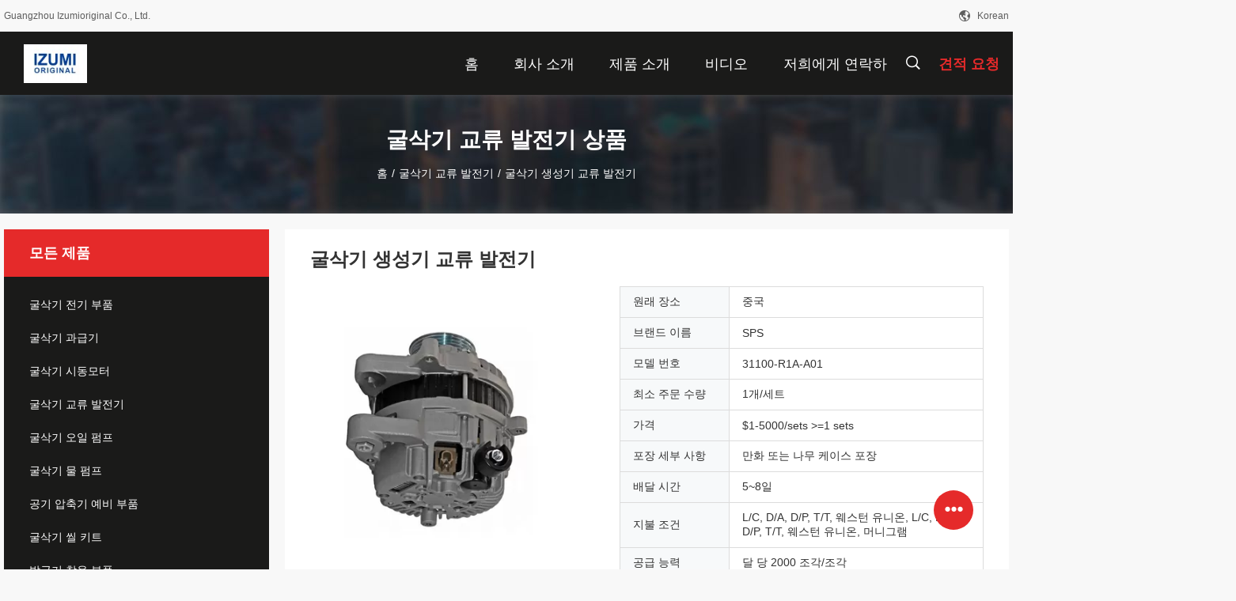

--- FILE ---
content_type: text/html
request_url: https://korean.excavation-parts.com/quality-42583611-excavator-generator-alternator
body_size: 25559
content:

<!DOCTYPE html>
<html >
<head>
	<meta charset="utf-8">
	<meta http-equiv="X-UA-Compatible" content="IE=edge">
	<meta name="viewport" content="width=device-width, initial-scale=1.0,minimum-scale=1.0,maximum-scale=1.0,user-scalable=no">
    <title>굴삭기 생성기 교류 발전기</title>
    <meta name="keywords" content="31100-R1A-A01, 굴삭기 생성기 교류 발전기, 발굴기 31100-R1A-A01, 굴삭기 교류 발전기" />
    <meta name="description" content="고품질 굴삭기 생성기 교류 발전기 중국에서, 중국 최고의 31100-R1A-A01 생성물,  굴삭기 생성기 교류 발전기 공장, 고품질 생산 발굴기 31100-R1A-A01 상품." />
    <link rel='preload'
					  href=/photo/excavation-parts/sitetpl/style/common.css?ver=1688454707 as='style'><link type='text/css' rel='stylesheet'
					  href=/photo/excavation-parts/sitetpl/style/common.css?ver=1688454707 media='all'><meta property="og:title" content="굴삭기 생성기 교류 발전기" />
<meta property="og:description" content="고품질 굴삭기 생성기 교류 발전기 중국에서, 중국 최고의 31100-R1A-A01 생성물,  굴삭기 생성기 교류 발전기 공장, 고품질 생산 발굴기 31100-R1A-A01 상품." />
<meta property="og:type" content="product" />
<meta property="og:availability" content="instock" />
<meta property="og:site_name" content="Guangzhou Izumioriginal Co., Ltd." />
<meta property="og:url" content="https://korean.excavation-parts.com/quality-42583611-excavator-generator-alternator" />
<meta property="og:image" content="https://korean.excavation-parts.com/photo/ps166651538-excavator_generator_alternator.jpg" />
<link rel="canonical" href="https://korean.excavation-parts.com/quality-42583611-excavator-generator-alternator" />
<link rel="alternate" href="https://m.korean.excavation-parts.com/quality-42583611-excavator-generator-alternator" media="only screen and (max-width: 640px)" />
<style type="text/css">
/*<![CDATA[*/
.consent__cookie {position: fixed;top: 0;left: 0;width: 100%;height: 0%;z-index: 100000;}.consent__cookie_bg {position: fixed;top: 0;left: 0;width: 100%;height: 100%;background: #000;opacity: .6;display: none }.consent__cookie_rel {position: fixed;bottom:0;left: 0;width: 100%;background: #fff;display: -webkit-box;display: -ms-flexbox;display: flex;flex-wrap: wrap;padding: 24px 80px;-webkit-box-sizing: border-box;box-sizing: border-box;-webkit-box-pack: justify;-ms-flex-pack: justify;justify-content: space-between;-webkit-transition: all ease-in-out .3s;transition: all ease-in-out .3s }.consent__close {position: absolute;top: 20px;right: 20px;cursor: pointer }.consent__close svg {fill: #777 }.consent__close:hover svg {fill: #000 }.consent__cookie_box {flex: 1;word-break: break-word;}.consent__warm {color: #777;font-size: 16px;margin-bottom: 12px;line-height: 19px }.consent__title {color: #333;font-size: 20px;font-weight: 600;margin-bottom: 12px;line-height: 23px }.consent__itxt {color: #333;font-size: 14px;margin-bottom: 12px;display: -webkit-box;display: -ms-flexbox;display: flex;-webkit-box-align: center;-ms-flex-align: center;align-items: center }.consent__itxt i {display: -webkit-inline-box;display: -ms-inline-flexbox;display: inline-flex;width: 28px;height: 28px;border-radius: 50%;background: #e0f9e9;margin-right: 8px;-webkit-box-align: center;-ms-flex-align: center;align-items: center;-webkit-box-pack: center;-ms-flex-pack: center;justify-content: center }.consent__itxt svg {fill: #3ca860 }.consent__txt {color: #a6a6a6;font-size: 14px;margin-bottom: 8px;line-height: 17px }.consent__btns {display: -webkit-box;display: -ms-flexbox;display: flex;-webkit-box-orient: vertical;-webkit-box-direction: normal;-ms-flex-direction: column;flex-direction: column;-webkit-box-pack: center;-ms-flex-pack: center;justify-content: center;flex-shrink: 0;}.consent__btn {width: 280px;height: 40px;line-height: 40px;text-align: center;background: #3ca860;color: #fff;border-radius: 4px;margin: 8px 0;-webkit-box-sizing: border-box;box-sizing: border-box;cursor: pointer }.consent__btn:hover {background: #00823b }.consent__btn.empty {color: #3ca860;border: 1px solid #3ca860;background: #fff }.consent__btn.empty:hover {background: #3ca860;color: #fff }.open .consent__cookie_bg {display: block }.open .consent__cookie_rel {bottom: 0 }@media (max-width: 760px) {.consent__btns {width: 100%;align-items: center;}.consent__cookie_rel {padding: 20px 24px }}.consent__cookie.open {display: block;}.consent__cookie {display: none;}
/*]]>*/
</style>
<script type="text/javascript">
/*<![CDATA[*/
window.isvideotpl = 0;window.detailurl = '';
var isShowGuide=0;showGuideColor=0;var company_type = 0;var webim_domain = '';

var colorUrl = '';
var aisearch = 0;
var selfUrl = '';
window.playerReportUrl='/vod/view_count/report';
var query_string = ["Products","Detail","1"];
var g_tp = '';
var customtplcolor = 99704;
window.predomainsub = "";
/*]]>*/
</script>
</head>
<body>
<script>
var originProductInfo = '';
var originProductInfo = {"showproduct":1,"pid":"42583611","name":"\uad74\uc0ad\uae30 \uc0dd\uc131\uae30 \uad50\ub958 \ubc1c\uc804\uae30","source_url":"\/sale-42583611-excavator-generator-alternator.html","picurl":"\/photo\/pd166651538-excavator_generator_alternator.jpg","propertyDetail":[["\uc5d4\uc9c4 \ubaa8\ub378","\ud63c\ub2e4 \uc544\ucf54\ub4dc \uc2dc\ube4c"],["\ud30c\ud2b8 \uba85\uce6d","\uad74\ucc29\uae30"],["\uc801\ub2f9\ud569\ub2c8\ub2e4","31100-R1A-A01"],["\uccb4\uc911 \ud0ac\ub85c\uadf8\ub7a8","8.8 KG"]],"company_name":null,"picurl_c":"\/photo\/pc166651538-excavator_generator_alternator.jpg","price":"$1-5000\/sets &gt;=1 sets","username":"Fina","viewTime":"\ub9c8\uc9c0\ub9c9 \ub85c\uadf8\uc778 : 9 \uc2dc\uac04 18 minuts \uc804","subject":"\uc81c\uac00 \uad00\uc2ec\uc788\uc5b4 \ub124 \uad74\uc0ad\uae30 \uc0dd\uc131\uae30 \uad50\ub958 \ubc1c\uc804\uae30","countrycode":"US"};
var save_url = "/contactsave.html";
var update_url = "/updateinquiry.html";
var productInfo = {};
var defaulProductInfo = {};
var myDate = new Date();
var curDate = myDate.getFullYear()+'-'+(parseInt(myDate.getMonth())+1)+'-'+myDate.getDate();
var message = '';
var default_pop = 1;
var leaveMessageDialog = document.getElementsByClassName('leave-message-dialog')[0]; // 获取弹层
var _$$ = function (dom) {
    return document.querySelectorAll(dom);
};
resInfo = originProductInfo;
defaulProductInfo.pid = resInfo['pid'];
defaulProductInfo.productName = resInfo['name'];
defaulProductInfo.productInfo = resInfo['propertyDetail'];
defaulProductInfo.productImg = resInfo['picurl_c'];
defaulProductInfo.subject = resInfo['subject'];
defaulProductInfo.productImgAlt = resInfo['name'];
var inquirypopup_tmp = 1;
var message = '소중한,'+'\r\n'+"나는 관심이있다"+' '+trim(resInfo['name'])+", 유형, 크기, MOQ, 재료 등과 같은 자세한 내용을 보내 주시겠습니까?"+'\r\n'+"감사!"+'\r\n'+"답변 기다 리 겠 습 니 다.";
var message_1 = '소중한,'+'\r\n'+"나는 관심이있다"+' '+trim(resInfo['name'])+", 유형, 크기, MOQ, 재료 등과 같은 자세한 내용을 보내 주시겠습니까?"+'\r\n'+"감사!"+'\r\n'+"답변 기다 리 겠 습 니 다.";
var message_2 = '여보세요,'+'\r\n'+"내가 찾고 있어요"+' '+trim(resInfo['name'])+", 가격, 사양 및 사진을 보내주십시오."+'\r\n'+"귀하의 신속한 응답은 매우 감사하겠습니다."+'\r\n'+"자세한 내용은 저에게 연락 주시기 바랍니다."+'\r\n'+"감사합니다.";
var message_3 = '여보세요,'+'\r\n'+trim(resInfo['name'])+' '+"내 기대를 충족합니다."+'\r\n'+"저에게 제일 가격 및 다른 제품 정보를주십시오."+'\r\n'+"제 메일을 통해 저에게 연락 주시기 바랍니다."+'\r\n'+"감사합니다.";

var message_4 = '소중한,'+'\r\n'+"당신의 FOB 가격은 무엇입니까"+' '+trim(resInfo['name'])+'?'+'\r\n'+"가장 가까운 항구 이름은 무엇입니까?"+'\r\n'+"가능한 한 빨리 답장 해 주시면 추가 정보를 공유하는 것이 좋습니다."+'\r\n'+"문안 인사!";
var message_5 = '안녕,'+'\r\n'+"나는 당신의"+' '+trim(resInfo['name'])+'.'+'\r\n'+"제품 세부 정보를 보내주세요."+'\r\n'+"빠른 답장을 기다리겠습니다."+'\r\n'+"저에게 우편으로 연락 주시기 바랍니다."+'\r\n'+"문안 인사!";

var message_6 = '소중한,'+'\r\n'+"귀하의 정보를 제공해주십시오."+' '+trim(resInfo['name'])+", 유형, 크기, 재질 및 물론 최고의 가격과 같은."+'\r\n'+"빠른 답장을 기다리겠습니다."+'\r\n'+"당신을 감사하십시오!";
var message_7 = '소중한,'+'\r\n'+"당신은 공급할 수 있습니까"+' '+trim(resInfo['name'])+" 우리를 위해?"+'\r\n'+"먼저 가격표와 일부 제품 세부 정보를 원합니다."+'\r\n'+"최대한 빨리 답변을 받고 협력을 기대합니다."+'\r\n'+"대단히 감사합니다.";
var message_8 = '안녕하세요,'+'\r\n'+"내가 찾고 있어요"+' '+trim(resInfo['name'])+", 좀 더 자세한 제품 정보를 알려주세요."+'\r\n'+"답장을 기다리겠습니다."+'\r\n'+"당신을 감사하십시오!";
var message_9 = '여보세요,'+'\r\n'+"너의"+' '+trim(resInfo['name'])+" 내 요구 사항을 아주 잘 충족합니다."+'\r\n'+"가격, 사양 및 유사한 모델을 보내주십시오."+'\r\n'+"저와 자유롭게 채팅하십시오."+'\r\n'+"감사!";
var message_10 = '소중한,'+'\r\n'+"자세한 내용과 인용문에 대해 더 알고 싶습니다."+' '+trim(resInfo['name'])+'.'+'\r\n'+"주저하지 말고 연락주세요."+'\r\n'+"문안 인사!";

var r = getRandom(1,10);

defaulProductInfo.message = eval("message_"+r);

var mytAjax = {

    post: function(url, data, fn) {
        var xhr = new XMLHttpRequest();
        xhr.open("POST", url, true);
        xhr.setRequestHeader("Content-Type", "application/x-www-form-urlencoded;charset=UTF-8");
        xhr.setRequestHeader("X-Requested-With", "XMLHttpRequest");
        xhr.setRequestHeader('Content-Type','text/plain;charset=UTF-8');
        xhr.onreadystatechange = function() {
            if(xhr.readyState == 4 && (xhr.status == 200 || xhr.status == 304)) {
                fn.call(this, xhr.responseText);
            }
        };
        xhr.send(data);
    },

    postform: function(url, data, fn) {
        var xhr = new XMLHttpRequest();
        xhr.open("POST", url, true);
        xhr.setRequestHeader("X-Requested-With", "XMLHttpRequest");
        xhr.onreadystatechange = function() {
            if(xhr.readyState == 4 && (xhr.status == 200 || xhr.status == 304)) {
                fn.call(this, xhr.responseText);
            }
        };
        xhr.send(data);
    }
};
/*window.onload = function(){
    leaveMessageDialog = document.getElementsByClassName('leave-message-dialog')[0];
    if (window.localStorage.recordDialogStatus=='undefined' || (window.localStorage.recordDialogStatus!='undefined' && window.localStorage.recordDialogStatus != curDate)) {
        setTimeout(function(){
            if(parseInt(inquirypopup_tmp%10) == 1){
                creatDialog(defaulProductInfo, 1);
            }
        }, 6000);
    }
};*/
function trim(str)
{
    str = str.replace(/(^\s*)/g,"");
    return str.replace(/(\s*$)/g,"");
};
function getRandom(m,n){
    var num = Math.floor(Math.random()*(m - n) + n);
    return num;
};
function strBtn(param) {

    var starattextarea = document.getElementById("textareamessage").value.length;
    var email = document.getElementById("startEmail").value;

    var default_tip = document.querySelectorAll(".watermark_container").length;
    if (20 < starattextarea && starattextarea < 3000) {
        if(default_tip>0){
            document.getElementById("textareamessage1").parentNode.parentNode.nextElementSibling.style.display = "none";
        }else{
            document.getElementById("textareamessage1").parentNode.nextElementSibling.style.display = "none";
        }

    } else {
        if(default_tip>0){
            document.getElementById("textareamessage1").parentNode.parentNode.nextElementSibling.style.display = "block";
        }else{
            document.getElementById("textareamessage1").parentNode.nextElementSibling.style.display = "block";
        }

        return;
    }

    // var re = /^([a-zA-Z0-9_-])+@([a-zA-Z0-9_-])+\.([a-zA-Z0-9_-])+/i;/*邮箱不区分大小写*/
    var re = /^[a-zA-Z0-9][\w-]*(\.?[\w-]+)*@[a-zA-Z0-9-]+(\.[a-zA-Z0-9]+)+$/i;
    if (!re.test(email)) {
        document.getElementById("startEmail").nextElementSibling.style.display = "block";
        return;
    } else {
        document.getElementById("startEmail").nextElementSibling.style.display = "none";
    }

    var subject = document.getElementById("pop_subject").value;
    var pid = document.getElementById("pop_pid").value;
    var message = document.getElementById("textareamessage").value;
    var sender_email = document.getElementById("startEmail").value;
    var tel = '';
    if (document.getElementById("tel0") != undefined && document.getElementById("tel0") != '')
        tel = document.getElementById("tel0").value;
    var form_serialize = '&tel='+tel;

    form_serialize = form_serialize.replace(/\+/g, "%2B");
    mytAjax.post(save_url,"pid="+pid+"&subject="+subject+"&email="+sender_email+"&message="+(message)+form_serialize,function(res){
        var mes = JSON.parse(res);
        if(mes.status == 200){
            var iid = mes.iid;
            document.getElementById("pop_iid").value = iid;
            document.getElementById("pop_uuid").value = mes.uuid;

            if(typeof gtag_report_conversion === "function"){
                gtag_report_conversion();//执行统计js代码
            }
            if(typeof fbq === "function"){
                fbq('track','Purchase');//执行统计js代码
            }
        }
    });
    for (var index = 0; index < document.querySelectorAll(".dialog-content-pql").length; index++) {
        document.querySelectorAll(".dialog-content-pql")[index].style.display = "none";
    };
    $('#idphonepql').val(tel);
    document.getElementById("dialog-content-pql-id").style.display = "block";
    ;
};
function twoBtnOk(param) {

    var selectgender = document.getElementById("Mr").innerHTML;
    var iid = document.getElementById("pop_iid").value;
    var sendername = document.getElementById("idnamepql").value;
    var senderphone = document.getElementById("idphonepql").value;
    var sendercname = document.getElementById("idcompanypql").value;
    var uuid = document.getElementById("pop_uuid").value;
    var gender = 2;
    if(selectgender == 'Mr.') gender = 0;
    if(selectgender == 'Mrs.') gender = 1;
    var pid = document.getElementById("pop_pid").value;
    var form_serialize = '';

        form_serialize = form_serialize.replace(/\+/g, "%2B");

    mytAjax.post(update_url,"iid="+iid+"&gender="+gender+"&uuid="+uuid+"&name="+(sendername)+"&tel="+(senderphone)+"&company="+(sendercname)+form_serialize,function(res){});

    for (var index = 0; index < document.querySelectorAll(".dialog-content-pql").length; index++) {
        document.querySelectorAll(".dialog-content-pql")[index].style.display = "none";
    };
    document.getElementById("dialog-content-pql-ok").style.display = "block";

};
function toCheckMust(name) {
    $('#'+name+'error').hide();
}
function handClidk(param) {
    var starattextarea = document.getElementById("textareamessage1").value.length;
    var email = document.getElementById("startEmail1").value;
    var default_tip = document.querySelectorAll(".watermark_container").length;
    if (20 < starattextarea && starattextarea < 3000) {
        if(default_tip>0){
            document.getElementById("textareamessage1").parentNode.parentNode.nextElementSibling.style.display = "none";
        }else{
            document.getElementById("textareamessage1").parentNode.nextElementSibling.style.display = "none";
        }

    } else {
        if(default_tip>0){
            document.getElementById("textareamessage1").parentNode.parentNode.nextElementSibling.style.display = "block";
        }else{
            document.getElementById("textareamessage1").parentNode.nextElementSibling.style.display = "block";
        }

        return;
    }

    // var re = /^([a-zA-Z0-9_-])+@([a-zA-Z0-9_-])+\.([a-zA-Z0-9_-])+/i;
    var re = /^[a-zA-Z0-9][\w-]*(\.?[\w-]+)*@[a-zA-Z0-9-]+(\.[a-zA-Z0-9]+)+$/i;
    if (!re.test(email)) {
        document.getElementById("startEmail1").nextElementSibling.style.display = "block";
        return;
    } else {
        document.getElementById("startEmail1").nextElementSibling.style.display = "none";
    }

    var subject = document.getElementById("pop_subject").value;
    var pid = document.getElementById("pop_pid").value;
    var message = document.getElementById("textareamessage1").value;
    var sender_email = document.getElementById("startEmail1").value;
    var form_serialize = tel = '';
    if (document.getElementById("tel1") != undefined && document.getElementById("tel1") != '')
        tel = document.getElementById("tel1").value;
        mytAjax.post(save_url,"email="+sender_email+"&tel="+tel+"&pid="+pid+"&message="+message+"&subject="+subject+form_serialize,function(res){

        var mes = JSON.parse(res);
        if(mes.status == 200){
            var iid = mes.iid;
            document.getElementById("pop_iid").value = iid;
            document.getElementById("pop_uuid").value = mes.uuid;
            if(typeof gtag_report_conversion === "function"){
                gtag_report_conversion();//执行统计js代码
            }
        }

    });
    for (var index = 0; index < document.querySelectorAll(".dialog-content-pql").length; index++) {
        document.querySelectorAll(".dialog-content-pql")[index].style.display = "none";
    };
    $('#idphonepql').val(tel);
    document.getElementById("dialog-content-pql-id").style.display = "block";

};
window.addEventListener('load', function () {
    $('.checkbox-wrap label').each(function(){
        if($(this).find('input').prop('checked')){
            $(this).addClass('on')
        }else {
            $(this).removeClass('on')
        }
    })
    $(document).on('click', '.checkbox-wrap label' , function(ev){
        if (ev.target.tagName.toUpperCase() != 'INPUT') {
            $(this).toggleClass('on')
        }
    })
})

function hand_video(pdata) {
    data = JSON.parse(pdata);
    productInfo.productName = data.productName;
    productInfo.productInfo = data.productInfo;
    productInfo.productImg = data.productImg;
    productInfo.subject = data.subject;

    var message = '소중한,'+'\r\n'+"나는 관심이있다"+' '+trim(data.productName)+", 유형, 크기, 수량, 재료 등과 같은 자세한 내용을 보내 주시겠습니까?"+'\r\n'+"감사!"+'\r\n'+"답변 기다 리 겠 습 니 다.";

    var message = '소중한,'+'\r\n'+"나는 관심이있다"+' '+trim(data.productName)+", 유형, 크기, MOQ, 재료 등과 같은 자세한 내용을 보내 주시겠습니까?"+'\r\n'+"감사!"+'\r\n'+"답변 기다 리 겠 습 니 다.";
    var message_1 = '소중한,'+'\r\n'+"나는 관심이있다"+' '+trim(data.productName)+", 유형, 크기, MOQ, 재료 등과 같은 자세한 내용을 보내 주시겠습니까?"+'\r\n'+"감사!"+'\r\n'+"답변 기다 리 겠 습 니 다.";
    var message_2 = '여보세요,'+'\r\n'+"내가 찾고 있어요"+' '+trim(data.productName)+", 가격, 사양 및 사진을 보내주십시오."+'\r\n'+"귀하의 신속한 응답은 매우 감사하겠습니다."+'\r\n'+"자세한 내용은 저에게 연락 주시기 바랍니다."+'\r\n'+"감사합니다.";
    var message_3 = '여보세요,'+'\r\n'+trim(data.productName)+' '+"내 기대를 충족합니다."+'\r\n'+"저에게 제일 가격 및 다른 제품 정보를주십시오."+'\r\n'+"제 메일을 통해 저에게 연락 주시기 바랍니다."+'\r\n'+"감사합니다.";

    var message_4 = '소중한,'+'\r\n'+"당신의 FOB 가격은 무엇입니까"+' '+trim(data.productName)+'?'+'\r\n'+"가장 가까운 항구 이름은 무엇입니까?"+'\r\n'+"가능한 한 빨리 답장 해 주시면 추가 정보를 공유하는 것이 좋습니다."+'\r\n'+"문안 인사!";
    var message_5 = '안녕,'+'\r\n'+"나는 당신의"+' '+trim(data.productName)+'.'+'\r\n'+"제품 세부 정보를 보내주세요."+'\r\n'+"빠른 답장을 기다리겠습니다."+'\r\n'+"저에게 우편으로 연락 주시기 바랍니다."+'\r\n'+"문안 인사!";

    var message_6 = '소중한,'+'\r\n'+"귀하의 정보를 제공해주십시오."+' '+trim(data.productName)+", 유형, 크기, 재질 및 물론 최고의 가격과 같은."+'\r\n'+"빠른 답장을 기다리겠습니다."+'\r\n'+"당신을 감사하십시오!";
    var message_7 = '소중한,'+'\r\n'+"당신은 공급할 수 있습니까"+' '+trim(data.productName)+" 우리를 위해?"+'\r\n'+"먼저 가격표와 일부 제품 세부 정보를 원합니다."+'\r\n'+"최대한 빨리 답변을 받고 협력을 기대합니다."+'\r\n'+"대단히 감사합니다.";
    var message_8 = '안녕하세요,'+'\r\n'+"내가 찾고 있어요"+' '+trim(data.productName)+", 좀 더 자세한 제품 정보를 알려주세요."+'\r\n'+"답장을 기다리겠습니다."+'\r\n'+"당신을 감사하십시오!";
    var message_9 = '여보세요,'+'\r\n'+"너의"+' '+trim(data.productName)+" 내 요구 사항을 아주 잘 충족합니다."+'\r\n'+"가격, 사양 및 유사한 모델을 보내주십시오."+'\r\n'+"저와 자유롭게 채팅하십시오."+'\r\n'+"감사!";
    var message_10 = '소중한,'+'\r\n'+"자세한 내용과 인용문에 대해 더 알고 싶습니다."+' '+trim(data.productName)+'.'+'\r\n'+"주저하지 말고 연락주세요."+'\r\n'+"문안 인사!";

    var r = getRandom(1,10);

    productInfo.message = eval("message_"+r);
    if(parseInt(inquirypopup_tmp/10) == 1){
        productInfo.message = "";
    }
    productInfo.pid = data.pid;
    creatDialog(productInfo, 2);
};

function handDialog(pdata) {
    data = JSON.parse(pdata);
    productInfo.productName = data.productName;
    productInfo.productInfo = data.productInfo;
    productInfo.productImg = data.productImg;
    productInfo.subject = data.subject;

    var message = '소중한,'+'\r\n'+"나는 관심이있다"+' '+trim(data.productName)+", 유형, 크기, 수량, 재료 등과 같은 자세한 내용을 보내 주시겠습니까?"+'\r\n'+"감사!"+'\r\n'+"답변 기다 리 겠 습 니 다.";

    var message = '소중한,'+'\r\n'+"나는 관심이있다"+' '+trim(data.productName)+", 유형, 크기, MOQ, 재료 등과 같은 자세한 내용을 보내 주시겠습니까?"+'\r\n'+"감사!"+'\r\n'+"답변 기다 리 겠 습 니 다.";
    var message_1 = '소중한,'+'\r\n'+"나는 관심이있다"+' '+trim(data.productName)+", 유형, 크기, MOQ, 재료 등과 같은 자세한 내용을 보내 주시겠습니까?"+'\r\n'+"감사!"+'\r\n'+"답변 기다 리 겠 습 니 다.";
    var message_2 = '여보세요,'+'\r\n'+"내가 찾고 있어요"+' '+trim(data.productName)+", 가격, 사양 및 사진을 보내주십시오."+'\r\n'+"귀하의 신속한 응답은 매우 감사하겠습니다."+'\r\n'+"자세한 내용은 저에게 연락 주시기 바랍니다."+'\r\n'+"감사합니다.";
    var message_3 = '여보세요,'+'\r\n'+trim(data.productName)+' '+"내 기대를 충족합니다."+'\r\n'+"저에게 제일 가격 및 다른 제품 정보를주십시오."+'\r\n'+"제 메일을 통해 저에게 연락 주시기 바랍니다."+'\r\n'+"감사합니다.";

    var message_4 = '소중한,'+'\r\n'+"당신의 FOB 가격은 무엇입니까"+' '+trim(data.productName)+'?'+'\r\n'+"가장 가까운 항구 이름은 무엇입니까?"+'\r\n'+"가능한 한 빨리 답장 해 주시면 추가 정보를 공유하는 것이 좋습니다."+'\r\n'+"문안 인사!";
    var message_5 = '안녕,'+'\r\n'+"나는 당신의"+' '+trim(data.productName)+'.'+'\r\n'+"제품 세부 정보를 보내주세요."+'\r\n'+"빠른 답장을 기다리겠습니다."+'\r\n'+"저에게 우편으로 연락 주시기 바랍니다."+'\r\n'+"문안 인사!";

    var message_6 = '소중한,'+'\r\n'+"귀하의 정보를 제공해주십시오."+' '+trim(data.productName)+", 유형, 크기, 재질 및 물론 최고의 가격과 같은."+'\r\n'+"빠른 답장을 기다리겠습니다."+'\r\n'+"당신을 감사하십시오!";
    var message_7 = '소중한,'+'\r\n'+"당신은 공급할 수 있습니까"+' '+trim(data.productName)+" 우리를 위해?"+'\r\n'+"먼저 가격표와 일부 제품 세부 정보를 원합니다."+'\r\n'+"최대한 빨리 답변을 받고 협력을 기대합니다."+'\r\n'+"대단히 감사합니다.";
    var message_8 = '안녕하세요,'+'\r\n'+"내가 찾고 있어요"+' '+trim(data.productName)+", 좀 더 자세한 제품 정보를 알려주세요."+'\r\n'+"답장을 기다리겠습니다."+'\r\n'+"당신을 감사하십시오!";
    var message_9 = '여보세요,'+'\r\n'+"너의"+' '+trim(data.productName)+" 내 요구 사항을 아주 잘 충족합니다."+'\r\n'+"가격, 사양 및 유사한 모델을 보내주십시오."+'\r\n'+"저와 자유롭게 채팅하십시오."+'\r\n'+"감사!";
    var message_10 = '소중한,'+'\r\n'+"자세한 내용과 인용문에 대해 더 알고 싶습니다."+' '+trim(data.productName)+'.'+'\r\n'+"주저하지 말고 연락주세요."+'\r\n'+"문안 인사!";

    var r = getRandom(1,10);

    productInfo.message = eval("message_"+r);
    if(parseInt(inquirypopup_tmp/10) == 1){
        productInfo.message = "";
    }
    productInfo.pid = data.pid;
    creatDialog(productInfo, 2);
};

function closepql(param) {

    leaveMessageDialog.style.display = 'none';
};

function closepql2(param) {

    for (var index = 0; index < document.querySelectorAll(".dialog-content-pql").length; index++) {
        document.querySelectorAll(".dialog-content-pql")[index].style.display = "none";
    };
    document.getElementById("dialog-content-pql-ok").style.display = "block";
};

function decodeHtmlEntities(str) {
    var tempElement = document.createElement('div');
    tempElement.innerHTML = str;
    return tempElement.textContent || tempElement.innerText || '';
}

function initProduct(productInfo,type){

    productInfo.productName = decodeHtmlEntities(productInfo.productName);
    productInfo.message = decodeHtmlEntities(productInfo.message);

    leaveMessageDialog = document.getElementsByClassName('leave-message-dialog')[0];
    leaveMessageDialog.style.display = "block";
    if(type == 3){
        var popinquiryemail = document.getElementById("popinquiryemail").value;
        _$$("#startEmail1")[0].value = popinquiryemail;
    }else{
        _$$("#startEmail1")[0].value = "";
    }
    _$$("#startEmail")[0].value = "";
    _$$("#idnamepql")[0].value = "";
    _$$("#idphonepql")[0].value = "";
    _$$("#idcompanypql")[0].value = "";

    _$$("#pop_pid")[0].value = productInfo.pid;
    _$$("#pop_subject")[0].value = productInfo.subject;
    
    if(parseInt(inquirypopup_tmp/10) == 1){
        productInfo.message = "";
    }

    _$$("#textareamessage1")[0].value = productInfo.message;
    _$$("#textareamessage")[0].value = productInfo.message;

    _$$("#dialog-content-pql-id .titlep")[0].innerHTML = productInfo.productName;
    _$$("#dialog-content-pql-id img")[0].setAttribute("src", productInfo.productImg);
    _$$("#dialog-content-pql-id img")[0].setAttribute("alt", productInfo.productImgAlt);

    _$$("#dialog-content-pql-id-hand img")[0].setAttribute("src", productInfo.productImg);
    _$$("#dialog-content-pql-id-hand img")[0].setAttribute("alt", productInfo.productImgAlt);
    _$$("#dialog-content-pql-id-hand .titlep")[0].innerHTML = productInfo.productName;

    if (productInfo.productInfo.length > 0) {
        var ul2, ul;
        ul = document.createElement("ul");
        for (var index = 0; index < productInfo.productInfo.length; index++) {
            var el = productInfo.productInfo[index];
            var li = document.createElement("li");
            var span1 = document.createElement("span");
            span1.innerHTML = el[0] + ":";
            var span2 = document.createElement("span");
            span2.innerHTML = el[1];
            li.appendChild(span1);
            li.appendChild(span2);
            ul.appendChild(li);

        }
        ul2 = ul.cloneNode(true);
        if (type === 1) {
            _$$("#dialog-content-pql-id .left")[0].replaceChild(ul, _$$("#dialog-content-pql-id .left ul")[0]);
        } else {
            _$$("#dialog-content-pql-id-hand .left")[0].replaceChild(ul2, _$$("#dialog-content-pql-id-hand .left ul")[0]);
            _$$("#dialog-content-pql-id .left")[0].replaceChild(ul, _$$("#dialog-content-pql-id .left ul")[0]);
        }
    };
    for (var index = 0; index < _$$("#dialog-content-pql-id .right ul li").length; index++) {
        _$$("#dialog-content-pql-id .right ul li")[index].addEventListener("click", function (params) {
            _$$("#dialog-content-pql-id .right #Mr")[0].innerHTML = this.innerHTML
        }, false)

    };

};
function closeInquiryCreateDialog() {
    document.getElementById("xuanpan_dialog_box_pql").style.display = "none";
};
function showInquiryCreateDialog() {
    document.getElementById("xuanpan_dialog_box_pql").style.display = "block";
};
function submitPopInquiry(){
    var message = document.getElementById("inquiry_message").value;
    var email = document.getElementById("inquiry_email").value;
    var subject = defaulProductInfo.subject;
    var pid = defaulProductInfo.pid;
    if (email === undefined) {
        showInquiryCreateDialog();
        document.getElementById("inquiry_email").style.border = "1px solid red";
        return false;
    };
    if (message === undefined) {
        showInquiryCreateDialog();
        document.getElementById("inquiry_message").style.border = "1px solid red";
        return false;
    };
    if (email.search(/^\w+((-\w+)|(\.\w+))*\@[A-Za-z0-9]+((\.|-)[A-Za-z0-9]+)*\.[A-Za-z0-9]+$/) == -1) {
        document.getElementById("inquiry_email").style.border= "1px solid red";
        showInquiryCreateDialog();
        return false;
    } else {
        document.getElementById("inquiry_email").style.border= "";
    };
    if (message.length < 20 || message.length >3000) {
        showInquiryCreateDialog();
        document.getElementById("inquiry_message").style.border = "1px solid red";
        return false;
    } else {
        document.getElementById("inquiry_message").style.border = "";
    };
    var tel = '';
    if (document.getElementById("tel") != undefined && document.getElementById("tel") != '')
        tel = document.getElementById("tel").value;

    mytAjax.post(save_url,"pid="+pid+"&subject="+subject+"&email="+email+"&message="+(message)+'&tel='+tel,function(res){
        var mes = JSON.parse(res);
        if(mes.status == 200){
            var iid = mes.iid;
            document.getElementById("pop_iid").value = iid;
            document.getElementById("pop_uuid").value = mes.uuid;

        }
    });
    initProduct(defaulProductInfo);
    for (var index = 0; index < document.querySelectorAll(".dialog-content-pql").length; index++) {
        document.querySelectorAll(".dialog-content-pql")[index].style.display = "none";
    };
    $('#idphonepql').val(tel);
    document.getElementById("dialog-content-pql-id").style.display = "block";

};

//带附件上传
function submitPopInquiryfile(email_id,message_id,check_sort,name_id,phone_id,company_id,attachments){

    if(typeof(check_sort) == 'undefined'){
        check_sort = 0;
    }
    var message = document.getElementById(message_id).value;
    var email = document.getElementById(email_id).value;
    var attachments = document.getElementById(attachments).value;
    if(typeof(name_id) !== 'undefined' && name_id != ""){
        var name  = document.getElementById(name_id).value;
    }
    if(typeof(phone_id) !== 'undefined' && phone_id != ""){
        var phone = document.getElementById(phone_id).value;
    }
    if(typeof(company_id) !== 'undefined' && company_id != ""){
        var company = document.getElementById(company_id).value;
    }
    var subject = defaulProductInfo.subject;
    var pid = defaulProductInfo.pid;

    if(check_sort == 0){
        if (email === undefined) {
            showInquiryCreateDialog();
            document.getElementById(email_id).style.border = "1px solid red";
            return false;
        };
        if (message === undefined) {
            showInquiryCreateDialog();
            document.getElementById(message_id).style.border = "1px solid red";
            return false;
        };

        if (email.search(/^\w+((-\w+)|(\.\w+))*\@[A-Za-z0-9]+((\.|-)[A-Za-z0-9]+)*\.[A-Za-z0-9]+$/) == -1) {
            document.getElementById(email_id).style.border= "1px solid red";
            showInquiryCreateDialog();
            return false;
        } else {
            document.getElementById(email_id).style.border= "";
        };
        if (message.length < 20 || message.length >3000) {
            showInquiryCreateDialog();
            document.getElementById(message_id).style.border = "1px solid red";
            return false;
        } else {
            document.getElementById(message_id).style.border = "";
        };
    }else{

        if (message === undefined) {
            showInquiryCreateDialog();
            document.getElementById(message_id).style.border = "1px solid red";
            return false;
        };

        if (email === undefined) {
            showInquiryCreateDialog();
            document.getElementById(email_id).style.border = "1px solid red";
            return false;
        };

        if (message.length < 20 || message.length >3000) {
            showInquiryCreateDialog();
            document.getElementById(message_id).style.border = "1px solid red";
            return false;
        } else {
            document.getElementById(message_id).style.border = "";
        };

        if (email.search(/^\w+((-\w+)|(\.\w+))*\@[A-Za-z0-9]+((\.|-)[A-Za-z0-9]+)*\.[A-Za-z0-9]+$/) == -1) {
            document.getElementById(email_id).style.border= "1px solid red";
            showInquiryCreateDialog();
            return false;
        } else {
            document.getElementById(email_id).style.border= "";
        };

    };

    mytAjax.post(save_url,"pid="+pid+"&subject="+subject+"&email="+email+"&message="+message+"&company="+company+"&attachments="+attachments,function(res){
        var mes = JSON.parse(res);
        if(mes.status == 200){
            var iid = mes.iid;
            document.getElementById("pop_iid").value = iid;
            document.getElementById("pop_uuid").value = mes.uuid;

            if(typeof gtag_report_conversion === "function"){
                gtag_report_conversion();//执行统计js代码
            }
            if(typeof fbq === "function"){
                fbq('track','Purchase');//执行统计js代码
            }
        }
    });
    initProduct(defaulProductInfo);

    if(name !== undefined && name != ""){
        _$$("#idnamepql")[0].value = name;
    }

    if(phone !== undefined && phone != ""){
        _$$("#idphonepql")[0].value = phone;
    }

    if(company !== undefined && company != ""){
        _$$("#idcompanypql")[0].value = company;
    }

    for (var index = 0; index < document.querySelectorAll(".dialog-content-pql").length; index++) {
        document.querySelectorAll(".dialog-content-pql")[index].style.display = "none";
    };
    document.getElementById("dialog-content-pql-id").style.display = "block";

};
function submitPopInquiryByParam(email_id,message_id,check_sort,name_id,phone_id,company_id){

    if(typeof(check_sort) == 'undefined'){
        check_sort = 0;
    }

    var senderphone = '';
    var message = document.getElementById(message_id).value;
    var email = document.getElementById(email_id).value;
    if(typeof(name_id) !== 'undefined' && name_id != ""){
        var name  = document.getElementById(name_id).value;
    }
    if(typeof(phone_id) !== 'undefined' && phone_id != ""){
        var phone = document.getElementById(phone_id).value;
        senderphone = phone;
    }
    if(typeof(company_id) !== 'undefined' && company_id != ""){
        var company = document.getElementById(company_id).value;
    }
    var subject = defaulProductInfo.subject;
    var pid = defaulProductInfo.pid;

    if(check_sort == 0){
        if (email === undefined) {
            showInquiryCreateDialog();
            document.getElementById(email_id).style.border = "1px solid red";
            return false;
        };
        if (message === undefined) {
            showInquiryCreateDialog();
            document.getElementById(message_id).style.border = "1px solid red";
            return false;
        };

        if (email.search(/^\w+((-\w+)|(\.\w+))*\@[A-Za-z0-9]+((\.|-)[A-Za-z0-9]+)*\.[A-Za-z0-9]+$/) == -1) {
            document.getElementById(email_id).style.border= "1px solid red";
            showInquiryCreateDialog();
            return false;
        } else {
            document.getElementById(email_id).style.border= "";
        };
        if (message.length < 20 || message.length >3000) {
            showInquiryCreateDialog();
            document.getElementById(message_id).style.border = "1px solid red";
            return false;
        } else {
            document.getElementById(message_id).style.border = "";
        };
    }else{

        if (message === undefined) {
            showInquiryCreateDialog();
            document.getElementById(message_id).style.border = "1px solid red";
            return false;
        };

        if (email === undefined) {
            showInquiryCreateDialog();
            document.getElementById(email_id).style.border = "1px solid red";
            return false;
        };

        if (message.length < 20 || message.length >3000) {
            showInquiryCreateDialog();
            document.getElementById(message_id).style.border = "1px solid red";
            return false;
        } else {
            document.getElementById(message_id).style.border = "";
        };

        if (email.search(/^\w+((-\w+)|(\.\w+))*\@[A-Za-z0-9]+((\.|-)[A-Za-z0-9]+)*\.[A-Za-z0-9]+$/) == -1) {
            document.getElementById(email_id).style.border= "1px solid red";
            showInquiryCreateDialog();
            return false;
        } else {
            document.getElementById(email_id).style.border= "";
        };

    };

    var productsku = "";
    if($("#product_sku").length > 0){
        productsku = $("#product_sku").html();
    }

    mytAjax.post(save_url,"tel="+senderphone+"&pid="+pid+"&subject="+subject+"&email="+email+"&message="+message+"&messagesku="+encodeURI(productsku),function(res){
        var mes = JSON.parse(res);
        if(mes.status == 200){
            var iid = mes.iid;
            document.getElementById("pop_iid").value = iid;
            document.getElementById("pop_uuid").value = mes.uuid;

            if(typeof gtag_report_conversion === "function"){
                gtag_report_conversion();//执行统计js代码
            }
            if(typeof fbq === "function"){
                fbq('track','Purchase');//执行统计js代码
            }
        }
    });
    initProduct(defaulProductInfo);

    if(name !== undefined && name != ""){
        _$$("#idnamepql")[0].value = name;
    }

    if(phone !== undefined && phone != ""){
        _$$("#idphonepql")[0].value = phone;
    }

    if(company !== undefined && company != ""){
        _$$("#idcompanypql")[0].value = company;
    }

    for (var index = 0; index < document.querySelectorAll(".dialog-content-pql").length; index++) {
        document.querySelectorAll(".dialog-content-pql")[index].style.display = "none";

    };
    document.getElementById("dialog-content-pql-id").style.display = "block";

};

function creat_videoDialog(productInfo, type) {

    if(type == 1){
        if(default_pop != 1){
            return false;
        }
        window.localStorage.recordDialogStatus = curDate;
    }else{
        default_pop = 0;
    }
    initProduct(productInfo, type);
    if (type === 1) {
        // 自动弹出
        for (var index = 0; index < document.querySelectorAll(".dialog-content-pql").length; index++) {

            document.querySelectorAll(".dialog-content-pql")[index].style.display = "none";
        };
        document.getElementById("dialog-content-pql").style.display = "block";
    } else {
        // 手动弹出
        for (var index = 0; index < document.querySelectorAll(".dialog-content-pql").length; index++) {
            document.querySelectorAll(".dialog-content-pql")[index].style.display = "none";
        };
        document.getElementById("dialog-content-pql-id-hand").style.display = "block";
    }
}

function creatDialog(productInfo, type) {

    if(type == 1){
        if(default_pop != 1){
            return false;
        }
        window.localStorage.recordDialogStatus = curDate;
    }else{
        default_pop = 0;
    }
    initProduct(productInfo, type);
    if (type === 1) {
        // 自动弹出
        for (var index = 0; index < document.querySelectorAll(".dialog-content-pql").length; index++) {

            document.querySelectorAll(".dialog-content-pql")[index].style.display = "none";
        };
        document.getElementById("dialog-content-pql").style.display = "block";
    } else {
        // 手动弹出
        for (var index = 0; index < document.querySelectorAll(".dialog-content-pql").length; index++) {
            document.querySelectorAll(".dialog-content-pql")[index].style.display = "none";
        };
        document.getElementById("dialog-content-pql-id-hand").style.display = "block";
    }
}

//带邮箱信息打开询盘框 emailtype=1表示带入邮箱
function openDialog(emailtype){
    var type = 2;//不带入邮箱，手动弹出
    if(emailtype == 1){
        var popinquiryemail = document.getElementById("popinquiryemail").value;
        // var re = /^([a-zA-Z0-9_-])+@([a-zA-Z0-9_-])+\.([a-zA-Z0-9_-])+/i;
        var re = /^[a-zA-Z0-9][\w-]*(\.?[\w-]+)*@[a-zA-Z0-9-]+(\.[a-zA-Z0-9]+)+$/i;
        if (!re.test(popinquiryemail)) {
            //前端提示样式;
            showInquiryCreateDialog();
            document.getElementById("popinquiryemail").style.border = "1px solid red";
            return false;
        } else {
            //前端提示样式;
        }
        var type = 3;
    }
    creatDialog(defaulProductInfo,type);
}

//上传附件
function inquiryUploadFile(){
    var fileObj = document.querySelector("#fileId").files[0];
    //构建表单数据
    var formData = new FormData();
    var filesize = fileObj.size;
    if(filesize > 10485760 || filesize == 0) {
        document.getElementById("filetips").style.display = "block";
        return false;
    }else {
        document.getElementById("filetips").style.display = "none";
    }
    formData.append('popinquiryfile', fileObj);
    document.getElementById("quotefileform").reset();
    var save_url = "/inquiryuploadfile.html";
    mytAjax.postform(save_url,formData,function(res){
        var mes = JSON.parse(res);
        if(mes.status == 200){
            document.getElementById("uploader-file-info").innerHTML = document.getElementById("uploader-file-info").innerHTML + "<span class=op>"+mes.attfile.name+"<a class=delatt id=att"+mes.attfile.id+" onclick=delatt("+mes.attfile.id+");>Delete</a></span>";
            var nowattachs = document.getElementById("attachments").value;
            if( nowattachs !== ""){
                var attachs = JSON.parse(nowattachs);
                attachs[mes.attfile.id] = mes.attfile;
            }else{
                var attachs = {};
                attachs[mes.attfile.id] = mes.attfile;
            }
            document.getElementById("attachments").value = JSON.stringify(attachs);
        }
    });
}
//附件删除
function delatt(attid)
{
    var nowattachs = document.getElementById("attachments").value;
    if( nowattachs !== ""){
        var attachs = JSON.parse(nowattachs);
        if(attachs[attid] == ""){
            return false;
        }
        var formData = new FormData();
        var delfile = attachs[attid]['filename'];
        var save_url = "/inquirydelfile.html";
        if(delfile != "") {
            formData.append('delfile', delfile);
            mytAjax.postform(save_url, formData, function (res) {
                if(res !== "") {
                    var mes = JSON.parse(res);
                    if (mes.status == 200) {
                        delete attachs[attid];
                        document.getElementById("attachments").value = JSON.stringify(attachs);
                        var s = document.getElementById("att"+attid);
                        s.parentNode.remove();
                    }
                }
            });
        }
    }else{
        return false;
    }
}

</script>
<div class="leave-message-dialog" style="display: none">
<style>
    .leave-message-dialog .close:before, .leave-message-dialog .close:after{
        content:initial;
    }
</style>
<div class="dialog-content-pql" id="dialog-content-pql" style="display: none">
    <span class="close" onclick="closepql()"><img src="/images/close.png" alt="close"></span>
    <div class="title">
        <p class="firstp-pql">메시지를 남겨주세요</p>
        <p class="lastp-pql">곧 다시 연락 드리겠습니다!</p>
    </div>
    <div class="form">
        <div class="textarea">
            <textarea style='font-family: robot;'  name="" id="textareamessage" cols="30" rows="10" style="margin-bottom:14px;width:100%"
                placeholder="문의사항을 입력하세요"></textarea>
        </div>
        <p class="error-pql"> <span class="icon-pql"><img src="/images/error.png" alt="Guangzhou Izumioriginal Co., Ltd."></span> 귀하의 메시지는 20-3,000 자 사이 여야합니다!</p>
        <input id="startEmail" type="text" placeholder="당신의 전자 우편에 들어가십시오" onkeydown="if(event.keyCode === 13){ strBtn();}">
        <p class="error-pql"><span class="icon-pql"><img src="/images/error.png" alt="Guangzhou Izumioriginal Co., Ltd."></span> 이메일을 확인하십시오! </p>
                <div class="operations">
            <div class='btn' id="submitStart" type="submit" onclick="strBtn()">제출</div>
        </div>
            </div>
</div>
<div class="dialog-content-pql dialog-content-pql-id" id="dialog-content-pql-id" style="display:none">
            <p class="title">정보가 많을수록 커뮤니케이션이 향상됩니다.</p>
        <span class="close" onclick="closepql2()"><svg t="1648434466530" class="icon" viewBox="0 0 1024 1024" version="1.1" xmlns="http://www.w3.org/2000/svg" p-id="2198" width="16" height="16"><path d="M576 512l277.333333 277.333333-64 64-277.333333-277.333333L234.666667 853.333333 170.666667 789.333333l277.333333-277.333333L170.666667 234.666667 234.666667 170.666667l277.333333 277.333333L789.333333 170.666667 853.333333 234.666667 576 512z" fill="#444444" p-id="2199"></path></svg></span>
    <div class="left">
        <div class="img"><img></div>
        <p class="titlep"></p>
        <ul> </ul>
    </div>
    <div class="right">
                <div style="position: relative;">
            <div class="mr"> <span id="Mr">씨</span>
                <ul>
                    <li>씨</li>
                    <li>부인</li>
                </ul>
            </div>
            <input style="text-indent: 80px;" type="text" id="idnamepql" placeholder="이름을 입력하세요">
        </div>
        <input type="text"  id="idphonepql"  placeholder="전화 번호">
        <input type="text" id="idcompanypql"  placeholder="회사" onkeydown="if(event.keyCode === 13){ twoBtnOk();}">
                <div class="btn form_new" id="twoBtnOk" onclick="twoBtnOk()">승인</div>
    </div>
</div>

<div class="dialog-content-pql dialog-content-pql-ok" id="dialog-content-pql-ok" style="display:none">
            <p class="title">성공적으로 제출되었습니다!</p>
        <span class="close" onclick="closepql()"><svg t="1648434466530" class="icon" viewBox="0 0 1024 1024" version="1.1" xmlns="http://www.w3.org/2000/svg" p-id="2198" width="16" height="16"><path d="M576 512l277.333333 277.333333-64 64-277.333333-277.333333L234.666667 853.333333 170.666667 789.333333l277.333333-277.333333L170.666667 234.666667 234.666667 170.666667l277.333333 277.333333L789.333333 170.666667 853.333333 234.666667 576 512z" fill="#444444" p-id="2199"></path></svg></span>
    <div class="duihaook"></div>
        <p class="p1" style="text-align: center; font-size: 18px; margin-top: 14px;">곧 다시 연락 드리겠습니다!</p>
    <div class="btn" onclick="closepql()" id="endOk" style="margin: 0 auto;margin-top: 50px;">승인</div>
</div>
<div class="dialog-content-pql dialog-content-pql-id dialog-content-pql-id-hand" id="dialog-content-pql-id-hand"
    style="display:none">
     <input type="hidden" name="pop_pid" id="pop_pid" value="0">
     <input type="hidden" name="pop_subject" id="pop_subject" value="">
     <input type="hidden" name="pop_iid" id="pop_iid" value="0">
     <input type="hidden" name="pop_uuid" id="pop_uuid" value="0">
            <div class="title">
            <p class="firstp-pql">메시지를 남겨주세요</p>
            <p class="lastp-pql">곧 다시 연락 드리겠습니다!</p>
        </div>
        <span class="close" onclick="closepql()"><svg t="1648434466530" class="icon" viewBox="0 0 1024 1024" version="1.1" xmlns="http://www.w3.org/2000/svg" p-id="2198" width="16" height="16"><path d="M576 512l277.333333 277.333333-64 64-277.333333-277.333333L234.666667 853.333333 170.666667 789.333333l277.333333-277.333333L170.666667 234.666667 234.666667 170.666667l277.333333 277.333333L789.333333 170.666667 853.333333 234.666667 576 512z" fill="#444444" p-id="2199"></path></svg></span>
    <div class="left">
        <div class="img"><img></div>
        <p class="titlep"></p>
        <ul> </ul>
    </div>
    <div class="right" style="float:right">
                <div class="form">
            <div class="textarea">
                <textarea style='font-family: robot;' name="message" id="textareamessage1" cols="30" rows="10"
                    placeholder="문의사항을 입력하세요"></textarea>
            </div>
            <p class="error-pql"> <span class="icon-pql"><img src="/images/error.png" alt="Guangzhou Izumioriginal Co., Ltd."></span> 귀하의 메시지는 20-3,000 자 사이 여야합니다!</p>

                            <input style="display:none" id="tel1" name="tel" type="text" oninput="value=value.replace(/[^0-9_+-]/g,'');" placeholder="전화 번호">
                        <input id='startEmail1' name='email' data-type='1' type='text'
                   placeholder="당신의 전자 우편에 들어가십시오"
                   onkeydown='if(event.keyCode === 13){ handClidk();}'>
            
            <p class='error-pql'><span class='icon-pql'>
                    <img src="/images/error.png" alt="Guangzhou Izumioriginal Co., Ltd."></span> 이메일을 확인하십시오!            </p>

            <div class="operations">
                <div class='btn' id="submitStart1" type="submit" onclick="handClidk()">제출</div>
            </div>
        </div>
    </div>
</div>
</div>
<div id="xuanpan_dialog_box_pql" class="xuanpan_dialog_box_pql"
    style="display:none;background:rgba(0,0,0,.6);width:100%;height:100%;position: fixed;top:0;left:0;z-index: 999999;">
    <div class="box_pql"
      style="width:526px;height:206px;background:rgba(255,255,255,1);opacity:1;border-radius:4px;position: absolute;left: 50%;top: 50%;transform: translate(-50%,-50%);">
      <div onclick="closeInquiryCreateDialog()" class="close close_create_dialog"
        style="cursor: pointer;height:42px;width:40px;float:right;padding-top: 16px;"><span
          style="display: inline-block;width: 25px;height: 2px;background: rgb(114, 114, 114);transform: rotate(45deg); "><span
            style="display: block;width: 25px;height: 2px;background: rgb(114, 114, 114);transform: rotate(-90deg); "></span></span>
      </div>
      <div
        style="height: 72px; overflow: hidden; text-overflow: ellipsis; display:-webkit-box;-ebkit-line-clamp: 3;-ebkit-box-orient: vertical; margin-top: 58px; padding: 0 84px; font-size: 18px; color: rgba(51, 51, 51, 1); text-align: center; ">
        Please leave your correct email and detailed requirements (20-3,000 characters).</div>
      <div onclick="closeInquiryCreateDialog()" class="close_create_dialog"
        style="width: 139px; height: 36px; background: rgba(253, 119, 34, 1); border-radius: 4px; margin: 16px auto; color: rgba(255, 255, 255, 1); font-size: 18px; line-height: 36px; text-align: center;">
        승인</div>
    </div>
</div>
<style type="text/css">.vr-asidebox {position: fixed; bottom: 290px; left: 16px; width: 160px; height: 90px; background: #eee; overflow: hidden; border: 4px solid rgba(4, 120, 237, 0.24); box-shadow: 0px 8px 16px rgba(0, 0, 0, 0.08); border-radius: 8px; display: none; z-index: 1000; } .vr-small {position: fixed; bottom: 290px; left: 16px; width: 72px; height: 90px; background: url(/images/ctm_icon_vr.png) no-repeat center; background-size: 69.5px; overflow: hidden; display: none; cursor: pointer; z-index: 1000; display: block; text-decoration: none; } .vr-group {position: relative; } .vr-animate {width: 160px; height: 90px; background: #eee; position: relative; } .js-marquee {/*margin-right: 0!important;*/ } .vr-link {position: absolute; top: 0; left: 0; width: 100%; height: 100%; display: none; } .vr-mask {position: absolute; top: 0px; left: 0px; width: 100%; height: 100%; display: block; background: #000; opacity: 0.4; } .vr-jump {position: absolute; top: 0px; left: 0px; width: 100%; height: 100%; display: block; background: url(/images/ctm_icon_see.png) no-repeat center center; background-size: 34px; font-size: 0; } .vr-close {position: absolute; top: 50%; right: 0px; width: 16px; height: 20px; display: block; transform: translate(0, -50%); background: rgba(255, 255, 255, 0.6); border-radius: 4px 0px 0px 4px; cursor: pointer; } .vr-close i {position: absolute; top: 0px; left: 0px; width: 100%; height: 100%; display: block; background: url(/images/ctm_icon_left.png) no-repeat center center; background-size: 16px; } .vr-group:hover .vr-link {display: block; } .vr-logo {position: absolute; top: 4px; left: 4px; width: 50px; height: 14px; background: url(/images/ctm_icon_vrshow.png) no-repeat; background-size: 48px; }
</style>

<style>
    .header_99704_101V2 .navigation li>a {
        display: block;
        color: #fff;
        font-size: 18px;
        height: 80px;
        line-height: 80px;
        position: relative;
        overflow: hidden;
        text-transform: capitalize;
    }
    .header_99704_101V2 .navigation li .sub-menu {
        position: absolute;
        min-width: 150px;
        left: 50%;
        top: 100%;
        z-index: 999;
        background-color: #fff;
        text-align: center;
        -webkit-transform: translateX(-50%);
        -moz-transform: translateX(-50%);
        -ms-transform: translateX(-50%);
        -o-transform: translateX(-50%);
        transform: translateX(-50%);
        display: none
    }
    .header_99704_101V2 .header-main .wrap-rule {
        position: relative;
        padding-left: 130px;
        height: 80px;
        overflow: unset;
    }
        .header_99704_101V2 .language-list li{
        display: flex;
        align-items: center;
    }
 .header_99704_101V2 .language-list li div:hover,
 .header_99704_101V2 .language-list li a:hover
{
    background-color: #F8EFEF;
    }
     .header_99704_101V2 .language-list li  div{
        display: block;
    height: 32px;
    line-height: 32px;
    font-size: 14px;
    padding: 0 13px;
    text-overflow: ellipsis;
    white-space: nowrap;
    overflow: hidden;
    -webkit-transition: background-color .2s ease;
    -moz-transition: background-color .2s ease;
    -o-transition: background-color .2s ease;
    -ms-transition: background-color .2s ease;
    transition: background-color .2s ease;
    color:#333;
    }

     .header_99704_101V2 .language-list li::before{
  background: url("/images/css-sprite.png") no-repeat;
content: "";
margin: 0 5px;
width: 16px;
height: 12px;
display: inline-block;
flex-shrink: 0;
}

 .header_99704_101V2 .language-list li.en::before {
background-position: 0 -74px;
}

 .header_99704_101V2 .language-list li.fr::before {
background-position: -16px -74px;
}

 .header_99704_101V2 .language-list li.de::before {
background-position: -34px -74px;
}

 .header_99704_101V2 .language-list li.it::before {
background-position: -50px -74px;
}

 .header_99704_101V2 .language-list li.ru::before {
background-position: -68px -74px;
}

 .header_99704_101V2 .language-list li.es::before {
background-position: -85px -74px;
}

 .header_99704_101V2 .language-list li.pt::before {
background-position: -102px -74px;
}

 .header_99704_101V2 .language-list li.nl::before {
background-position: -119px -74px;
}

 .header_99704_101V2 .language-list li.el::before {
background-position: -136px -74px;
}

 .header_99704_101V2 .language-list li.ja::before {
background-position: -153px -74px;
}

 .header_99704_101V2 .language-list li.ko::before {
background-position: -170px -74px;
}

 .header_99704_101V2 .language-list li.ar::before {
background-position: -187px -74px;
}
 .header_99704_101V2 .language-list li.cn::before {
background-position: -214px -62px;;
}

 .header_99704_101V2 .language-list li.hi::before {
background-position: -204px -74px;
}

 .header_99704_101V2 .language-list li.tr::before {
background-position: -221px -74px;
}

 .header_99704_101V2 .language-list li.id::before {
background-position: -112px -62px;
}

 .header_99704_101V2 .language-list li.vi::before {
background-position: -129px -62px;
}

 .header_99704_101V2 .language-list li.th::before {
background-position: -146px -62px;
}

 .header_99704_101V2 .language-list li.bn::before {
background-position: -162px -62px;
}

 .header_99704_101V2 .language-list li.fa::before {
background-position: -180px -62px;
}

 .header_99704_101V2 .language-list li.pl::before {
background-position: -197px -62px;
}

</style>
<div class="header_99704_101V2">
        <div class="header-top">
            <div class="wrap-rule fn-clear">
                <div class="float-left">                   Guangzhou Izumioriginal Co., Ltd.</div>
                <div class="float-right">
                                                                                                     <div class="language">
                        <div class="current-lang">
                            <i class="iconfont icon-language"></i>
                            <span>Korean</span>
                        </div>
                        <div class="language-list">
                            <ul class="nicescroll">
                                                                 <li class="en  ">
                                                                <div class="language-select__link" style="cursor: pointer;" onclick="window.location.href='https://www.excavation-parts.com/quality-42583611-excavator-generator-alternator'">English</div>
                                                        </li>
                                                            <li class="fr  ">
                                                                <div class="language-select__link" style="cursor: pointer;" onclick="window.location.href='https://french.excavation-parts.com/quality-42583611-excavator-generator-alternator'">French</div>
                                                        </li>
                                                            <li class="de  ">
                                                                <div class="language-select__link" style="cursor: pointer;" onclick="window.location.href='https://german.excavation-parts.com/quality-42583611-excavator-generator-alternator'">German</div>
                                                        </li>
                                                            <li class="it  ">
                                                                <div class="language-select__link" style="cursor: pointer;" onclick="window.location.href='https://italian.excavation-parts.com/quality-42583611-excavator-generator-alternator'">Italian</div>
                                                        </li>
                                                            <li class="ru  ">
                                                                <div class="language-select__link" style="cursor: pointer;" onclick="window.location.href='https://russian.excavation-parts.com/quality-42583611-excavator-generator-alternator'">Russian</div>
                                                        </li>
                                                            <li class="es  ">
                                                                <div class="language-select__link" style="cursor: pointer;" onclick="window.location.href='https://spanish.excavation-parts.com/quality-42583611-excavator-generator-alternator'">Spanish</div>
                                                        </li>
                                                            <li class="pt  ">
                                                                <div class="language-select__link" style="cursor: pointer;" onclick="window.location.href='https://portuguese.excavation-parts.com/quality-42583611-excavator-generator-alternator'">Portuguese</div>
                                                        </li>
                                                            <li class="nl  ">
                                                                <div class="language-select__link" style="cursor: pointer;" onclick="window.location.href='https://dutch.excavation-parts.com/quality-42583611-excavator-generator-alternator'">Dutch</div>
                                                        </li>
                                                            <li class="el  ">
                                                                <div class="language-select__link" style="cursor: pointer;" onclick="window.location.href='https://greek.excavation-parts.com/quality-42583611-excavator-generator-alternator'">Greek</div>
                                                        </li>
                                                            <li class="ja  ">
                                                                <div class="language-select__link" style="cursor: pointer;" onclick="window.location.href='https://japanese.excavation-parts.com/quality-42583611-excavator-generator-alternator'">Japanese</div>
                                                        </li>
                                                            <li class="ko  ">
                                                                <div class="language-select__link" style="cursor: pointer;" onclick="window.location.href='https://korean.excavation-parts.com/quality-42583611-excavator-generator-alternator'">Korean</div>
                                                        </li>
                                                            <li class="ar  ">
                                                                <div class="language-select__link" style="cursor: pointer;" onclick="window.location.href='https://arabic.excavation-parts.com/quality-42583611-excavator-generator-alternator'">Arabic</div>
                                                        </li>
                                                            <li class="hi  ">
                                                                <div class="language-select__link" style="cursor: pointer;" onclick="window.location.href='https://hindi.excavation-parts.com/quality-42583611-excavator-generator-alternator'">Hindi</div>
                                                        </li>
                                                            <li class="tr  ">
                                                                <div class="language-select__link" style="cursor: pointer;" onclick="window.location.href='https://turkish.excavation-parts.com/quality-42583611-excavator-generator-alternator'">Turkish</div>
                                                        </li>
                                                            <li class="id  ">
                                                                <div class="language-select__link" style="cursor: pointer;" onclick="window.location.href='https://indonesian.excavation-parts.com/quality-42583611-excavator-generator-alternator'">Indonesian</div>
                                                        </li>
                                                            <li class="vi  ">
                                                                <div class="language-select__link" style="cursor: pointer;" onclick="window.location.href='https://vietnamese.excavation-parts.com/quality-42583611-excavator-generator-alternator'">Vietnamese</div>
                                                        </li>
                                                            <li class="th  ">
                                                                <div class="language-select__link" style="cursor: pointer;" onclick="window.location.href='https://thai.excavation-parts.com/quality-42583611-excavator-generator-alternator'">Thai</div>
                                                        </li>
                                                            <li class="bn  ">
                                                                <div class="language-select__link" style="cursor: pointer;" onclick="window.location.href='https://bengali.excavation-parts.com/quality-42583611-excavator-generator-alternator'">Bengali</div>
                                                        </li>
                                                            <li class="fa  ">
                                                                <div class="language-select__link" style="cursor: pointer;" onclick="window.location.href='https://persian.excavation-parts.com/quality-42583611-excavator-generator-alternator'">Persian</div>
                                                        </li>
                                                            <li class="pl  ">
                                                                <div class="language-select__link" style="cursor: pointer;" onclick="window.location.href='https://polish.excavation-parts.com/quality-42583611-excavator-generator-alternator'">Polish</div>
                                                        </li>
                                                        </ul>
                        </div>
                    </div>
                </div>
            </div>
        </div>
        <div class="header-main">
            <div class="wrap-rule">
                <div class="logo image-all">
                   <a title="Guangzhou Izumioriginal Co., Ltd." href="//korean.excavation-parts.com"><img onerror="$(this).parent().hide();" src="/logo.gif" alt="Guangzhou Izumioriginal Co., Ltd." /></a>
                                                        </div>
                <div class="navigation">
                    <ul class="fn-clear">
                        <li>
                             <a title="홈" href="/"><span>홈</span></a>                        </li>
                                                <li class="has-second">
                            <a title="회사 소개" href="/aboutus.html"><span>회사 소개</span></a>                            <div class="sub-menu">
                                <a title="회사 소개" href="/aboutus.html">회사 프로필</a>                                                               <a title="공장 투어" href="/factory.html">공장 투어</a>                                                               <a title="품질 관리" href="/quality.html">품질 관리</a>                            </div>
                        </li>
                                                <li class="has-second products-menu">
                                                       <a title="상품" href="/products.html"><span>제품 소개</span></a>                                                        <div class="sub-menu">
                                                                             <div class="list1">
                                         <a title="중국 굴삭기 전기 부품 제조 업체" href="/supplier-4322805-excavator-electrical-parts">굴삭기 전기 부품</a>                                                                                    </div>
                                                                         <div class="list1">
                                         <a title="중국 굴삭기 과급기 제조 업체" href="/supplier-4322813-excavator-turbocharger">굴삭기 과급기</a>                                                                                    </div>
                                                                         <div class="list1">
                                         <a title="중국 굴삭기 시동모터 제조 업체" href="/supplier-4322806-excavator-starter-motor">굴삭기 시동모터</a>                                                                                    </div>
                                                                         <div class="list1">
                                         <a title="중국 굴삭기 교류 발전기 제조 업체" href="/supplier-4371866-excavator-alternator">굴삭기 교류 발전기</a>                                                                                    </div>
                                                                         <div class="list1">
                                         <a title="중국 굴삭기 오일 펌프 제조 업체" href="/supplier-4371736-excavator-oil-pump">굴삭기 오일 펌프</a>                                                                                    </div>
                                                                         <div class="list1">
                                         <a title="중국 굴삭기 물 펌프 제조 업체" href="/supplier-4371867-excavator-water-pump">굴삭기 물 펌프</a>                                                                                    </div>
                                                                         <div class="list1">
                                         <a title="중국 공기 압축기 예비 부품 제조 업체" href="/supplier-4322812-air-compressor-spare-parts">공기 압축기 예비 부품</a>                                                                                    </div>
                                                                         <div class="list1">
                                         <a title="중국 굴삭기 씰 키트 제조 업체" href="/supplier-4371868-excavator-seal-kit">굴삭기 씰 키트</a>                                                                                    </div>
                                                                         <div class="list1">
                                         <a title="중국 발굴기 착용 부품 제조 업체" href="/supplier-4322810-excavator-wear-parts">발굴기 착용 부품</a>                                                                                    </div>
                                                                         <div class="list1">
                                         <a title="중국 굴삭기 유압 펌프부 제조 업체" href="/supplier-4322811-excavator-hydraulic-pump-parts">굴삭기 유압 펌프부</a>                                                                                    </div>
                                                                         <div class="list1">
                                         <a title="중국 굴삭기 오일 냉각기 제조 업체" href="/supplier-4371869-excavator-oil-cooler">굴삭기 오일 냉각기</a>                                                                                    </div>
                                                                         <div class="list1">
                                         <a title="중국 굴삭기 엔진 파트 제조 업체" href="/supplier-4390766-excavator-engine-parts">굴삭기 엔진 파트</a>                                                                                    </div>
                                                                         <div class="list1">
                                         <a title="중국 발굴기 부품 제조 업체" href="/supplier-4322814-excavator-spare-parts">발굴기 부품</a>                                                                                    </div>
                                                            </div>
                        </li>
                                                    <li>
                                <a target="_blank" title="" href="/video.html"><span>비디오</span></a>                            </li>
                                                
                        
                        <li>
                            <a title="contact" href="/contactus.html"><span>저희에게 연락하십시오</span></a>                        </li>
                                                <!-- search -->
                        <form class="search" onsubmit="return jsWidgetSearch(this,'');">
                            <a href="javascript:;" class="search-open iconfont icon-search"><span style="display: block; width: 0; height: 0; overflow: hidden;">描述</span></a>
                            <div class="search-wrap">
                                <div class="search-main">
                                    <input type="text" name="keyword" placeholder="찾아 당신은인 무엇...">
                                    <a href="javascript:;" class="search-close iconfont icon-close"></a>
                                </div>
                            </div>
                        </form>
                        <li>
                             
                             <a target="_blank" class="request-quote" rel="nofollow" title="따옴표" href="/contactnow.html"><span>견적 요청</span></a>                        </li>
                    </ul>
                </div>
            </div>
        </div>
    </div>
 <div class="bread_crumbs_99704_113">
    <div class="wrap-rule">
        <div class="crumbs-container">
            <div class="current-page">굴삭기 교류 발전기 상품</div>
            <div class="crumbs">
                <a title="홈" href="/">홈</a>                <span class='splitline'>/</span><a title="굴삭기 교류 발전기" href="/supplier-4371866-excavator-alternator">굴삭기 교류 발전기</a><span class=splitline>/</span><span>굴삭기 생성기 교류 발전기</span>            </div>
        </div>
    </div>
</div>     <div class="main-content">
        <div class="wrap-rule fn-clear">
            <div class="aside">
             <div class="product_all_99703_120V2 product_all_99703_120">
	<div class="header-title">모든 제품</div>
	<ul class="list">
				<li class="">
			<h2><a title="중국 굴삭기 전기 부품 제조 업체" href="/supplier-4322805-excavator-electrical-parts">굴삭기 전기 부품</a>                								
			</h2>
					</li>
				<li class="">
			<h2><a title="중국 굴삭기 과급기 제조 업체" href="/supplier-4322813-excavator-turbocharger">굴삭기 과급기</a>                								
			</h2>
					</li>
				<li class="">
			<h2><a title="중국 굴삭기 시동모터 제조 업체" href="/supplier-4322806-excavator-starter-motor">굴삭기 시동모터</a>                								
			</h2>
					</li>
				<li class="on">
			<h2><a title="중국 굴삭기 교류 발전기 제조 업체" href="/supplier-4371866-excavator-alternator">굴삭기 교류 발전기</a>                								
			</h2>
					</li>
				<li class="">
			<h2><a title="중국 굴삭기 오일 펌프 제조 업체" href="/supplier-4371736-excavator-oil-pump">굴삭기 오일 펌프</a>                								
			</h2>
					</li>
				<li class="">
			<h2><a title="중국 굴삭기 물 펌프 제조 업체" href="/supplier-4371867-excavator-water-pump">굴삭기 물 펌프</a>                								
			</h2>
					</li>
				<li class="">
			<h2><a title="중국 공기 압축기 예비 부품 제조 업체" href="/supplier-4322812-air-compressor-spare-parts">공기 압축기 예비 부품</a>                								
			</h2>
					</li>
				<li class="">
			<h2><a title="중국 굴삭기 씰 키트 제조 업체" href="/supplier-4371868-excavator-seal-kit">굴삭기 씰 키트</a>                								
			</h2>
					</li>
				<li class="">
			<h2><a title="중국 발굴기 착용 부품 제조 업체" href="/supplier-4322810-excavator-wear-parts">발굴기 착용 부품</a>                								
			</h2>
					</li>
				<li class="">
			<h2><a title="중국 굴삭기 유압 펌프부 제조 업체" href="/supplier-4322811-excavator-hydraulic-pump-parts">굴삭기 유압 펌프부</a>                								
			</h2>
					</li>
				<li class="">
			<h2><a title="중국 굴삭기 오일 냉각기 제조 업체" href="/supplier-4371869-excavator-oil-cooler">굴삭기 오일 냉각기</a>                								
			</h2>
					</li>
				<li class="">
			<h2><a title="중국 굴삭기 엔진 파트 제조 업체" href="/supplier-4390766-excavator-engine-parts">굴삭기 엔진 파트</a>                								
			</h2>
					</li>
				<li class="">
			<h2><a title="중국 발굴기 부품 제조 업체" href="/supplier-4322814-excavator-spare-parts">발굴기 부품</a>                								
			</h2>
					</li>
			</ul>
</div>
                          <div class="chatnow_99704_122">
                    <div class="table-list">
                                                <div class="item">
                            <span class="column">담당자 :</span>
                            <span class="value">Yara</span>
                        </div>
                                                                        <div class="item">
                            <span class="column">전화 번호 :</span>
                            <span class='value'> <a style='color: #fff;' href='tel:+86 13229999270'>+86 13229999270</a></span>
                        </div>
                                                                        <div class="item">
                            <span class="column">왓츠앱 :</span>
                            <span class='value'> <a target='_blank' style='color: #fff;' href='https://api.whatsapp.com/send?phone=8613229999270'>+8613229999270</a></span>
                        </div>
                                                                    </div>
                        <button class="button" onclick="creatDialog(defaulProductInfo, 2)">접촉</button>
                    </div>            </div>
            <div class="right-content">
            <div class="product_info_99704_123">
    <h1 class="product-name">굴삭기 생성기 교류 발전기</h1>
    <div class="product-info fn-clear">
        <div class="float-left">
            <div class="preview-container">
                <ul>
                                                            <li class="image-all">
                        <a class="MagicZoom" href="/photo/ps166651538-excavator_generator_alternator.jpg" target="_blank" title="굴삭기 생성기 교류 발전기">
                            <img src="/photo/pt166651538-excavator_generator_alternator.jpg" alt="Excavator Generator Alternator" />                        </a>
                    </li>
                                        <li class="image-all">
                        <a class="MagicZoom" href="/photo/ps166651539-excavator_generator_alternator.jpg" target="_blank" title="굴삭기 생성기 교류 발전기">
                            <img src="/photo/pt166651539-excavator_generator_alternator.jpg" alt="Excavator Generator Alternator" />                        </a>
                    </li>
                                        <li class="image-all">
                        <a class="MagicZoom" href="/photo/ps166651540-excavator_generator_alternator.jpg" target="_blank" title="굴삭기 생성기 교류 발전기">
                            <img src="/photo/pt166651540-excavator_generator_alternator.jpg" alt="Excavator Generator Alternator" />                        </a>
                    </li>
                                    </ul>
            </div>
            <div class="small-container">
                <span class="btn left-btn"></span>
                <ul class="fn-clear">
                                                                <li class="image-all">
                                <img src="/photo/pd166651538-excavator_generator_alternator.jpg" alt="Excavator Generator Alternator" />                        </li>
                                            <li class="image-all">
                                <img src="/photo/pd166651539-excavator_generator_alternator.jpg" alt="Excavator Generator Alternator" />                        </li>
                                            <li class="image-all">
                                <img src="/photo/pd166651540-excavator_generator_alternator.jpg" alt="Excavator Generator Alternator" />                        </li>
                                    <span class="btn right-btn"></span>
            </div>
        </div>
        <div class="float-right">
            <table>
                <tbody>
                                    <tr>
                        <th title="원래 장소">원래 장소</th>
                        <td title="중국">중국</td>
                    </tr>
                                    <tr>
                        <th title="브랜드 이름">브랜드 이름</th>
                        <td title="SPS">SPS</td>
                    </tr>
                                    <tr>
                        <th title="모델 번호">모델 번호</th>
                        <td title="31100-R1A-A01">31100-R1A-A01</td>
                    </tr>
                                                    <tr>
                        <th title="최소 주문 수량">최소 주문 수량</th>
                        <td title="1개/세트">1개/세트</td>
                    </tr>
                                    <tr>
                        <th title="가격">가격</th>
                        <td title="$1-5000/sets &gt;=1 sets">$1-5000/sets &gt;=1 sets</td>
                    </tr>
                                    <tr>
                        <th title="포장 세부 사항">포장 세부 사항</th>
                        <td title="만화 또는 나무 케이스 포장">만화 또는 나무 케이스 포장</td>
                    </tr>
                                    <tr>
                        <th title="배달 시간">배달 시간</th>
                        <td title="5~8일">5~8일</td>
                    </tr>
                                    <tr>
                        <th title="지불 조건">지불 조건</th>
                        <td title="L/C, D/A, D/P, T/T, 웨스턴 유니온, L/C, D/A, D/P, T/T, 웨스턴 유니온, 머니그램">L/C, D/A, D/P, T/T, 웨스턴 유니온, L/C, D/A, D/P, T/T, 웨스턴 유니온, 머니그램</td>
                    </tr>
                                    <tr>
                        <th title="공급 능력">공급 능력</th>
                        <td title="달 당 2000 조각/조각">달 당 2000 조각/조각</td>
                    </tr>
                                </tbody>
            </table>
            <div class="links">
                                                            </div>
            <div class="operations">
                                                                            <button class="button" onclick='handDialog("{\"pid\":\"42583611\",\"productName\":\"\\uad74\\uc0ad\\uae30 \\uc0dd\\uc131\\uae30 \\uad50\\ub958 \\ubc1c\\uc804\\uae30\",\"productInfo\":[[\"\\uc5d4\\uc9c4 \\ubaa8\\ub378\",\"\\ud63c\\ub2e4 \\uc544\\ucf54\\ub4dc \\uc2dc\\ube4c\"],[\"\\ud30c\\ud2b8 \\uba85\\uce6d\",\"\\uad74\\ucc29\\uae30\"],[\"\\uc801\\ub2f9\\ud569\\ub2c8\\ub2e4\",\"31100-R1A-A01\"],[\"\\uccb4\\uc911 \\ud0ac\\ub85c\\uadf8\\ub7a8\",\"8.8 KG\"]],\"subject\":\"\\uc81c\\ubc1c\\uc5d0 \\ub300\\ud55c \\uc790\\uc138\\ud55c \\ub0b4\\uc6a9\\uc744 \\ubcf4\\ub0b4\\uc2ed\\uc2dc\\uc624 \\uad74\\uc0ad\\uae30 \\uc0dd\\uc131\\uae30 \\uad50\\ub958 \\ubc1c\\uc804\\uae30\",\"productImg\":\"\\/photo\\/pc166651538-excavator_generator_alternator.jpg\"}")'>최고의 가격</button>
                                                                <button class="button default" onclick='handDialog("{\"pid\":\"42583611\",\"productName\":\"\\uad74\\uc0ad\\uae30 \\uc0dd\\uc131\\uae30 \\uad50\\ub958 \\ubc1c\\uc804\\uae30\",\"productInfo\":[[\"\\uc5d4\\uc9c4 \\ubaa8\\ub378\",\"\\ud63c\\ub2e4 \\uc544\\ucf54\\ub4dc \\uc2dc\\ube4c\"],[\"\\ud30c\\ud2b8 \\uba85\\uce6d\",\"\\uad74\\ucc29\\uae30\"],[\"\\uc801\\ub2f9\\ud569\\ub2c8\\ub2e4\",\"31100-R1A-A01\"],[\"\\uccb4\\uc911 \\ud0ac\\ub85c\\uadf8\\ub7a8\",\"8.8 KG\"]],\"subject\":\"\\uc81c\\ubc1c\\uc5d0 \\ub300\\ud55c \\uc790\\uc138\\ud55c \\ub0b4\\uc6a9\\uc744 \\ubcf4\\ub0b4\\uc2ed\\uc2dc\\uc624 \\uad74\\uc0ad\\uae30 \\uc0dd\\uc131\\uae30 \\uad50\\ub958 \\ubc1c\\uc804\\uae30\",\"productImg\":\"\\/photo\\/pc166651538-excavator_generator_alternator.jpg\"}")'>지금 연락</button>
                                                                </div>
        </div>
    </div>
</div>
<style>
    .productInfoBox {
        position: fixed;
        left: 50%;
        top: 50%;
        transform: translate(-50%, -50%);
        padding: 10px;
        border-radius: 8px;
        background-color: #fff;
        box-shadow: 0 2px 8px 0 rgb(0 0 0 / 12%);
        z-index: 20;
        display:none;
    }
    .productInfoBox p {
        margin: 10px 0;
        padding: 0;
        text-align: center;
    }
    .productInfoBox {
        text-align: center;
        padding-top: 30px;
    }
    .closeicon {
        position: absolute;
        right: 12px;
        top: 10px;
        cursor: pointer;
        width: 20px;
        height: 20px;
        display: block;
        line-height: 20px;
        text-align: center;
        user-select: none;
    }
    .productInfoBox .one {
        font-size: 14px;
        color: rgb(255, 0, 0);
    }
    .productInfoBox .two {
        font-size: 14px;
        color: rgb(255, 102, 0);
    }
    .productInfoBox .imgdi {
        width: 396px;
    }
</style>
<div class="productInfoBox">
    <img class="imgdi" src="/images/productalert.jpg" />
    <p class="one"><b>무료 샘플과 쿠폰을 받으려면 연락하세요.</b></p>
    <p class="two">왓츠앱:0086 18588475571</p>
    <p class="two">웨이 채팅: 0086 18588475571</p>
    <p class="two">스카이프: sales10@aixton.com</p>
    <p class="one">
        <b>만약 당신이 어떠한 관심도 가지면, 우리가 24 시간 온라인 도움말을 제공합니다.</b>
    </p>
    <span class="closeicon" onclick="closeBox()">x</span>
</div>
<script type='text/javascript' src="/js/hu-common.js" defer></script>
<script>
    function openBox() {
        $(".productInfoBox").show(100);
    }
    function closeBox() {
        $(".productInfoBox").hide(100);
    }
</script>            <div class="product_detail_99704_124">
	<div class="detail-title">제품 상세 정보</div>
		<table>
		<tbody>
				<tr>
												<th>엔진 모델</th>
					<td>혼다 아코드 시빌</td>
									<th>파트 명칭</th>
					<td>굴착기</td>
						</tr>
				<tr>
												<th>적당합니다</th>
					<td>31100-R1A-A01</td>
									<th>체중 킬로그램</th>
					<td>8.8 KG</td>
						</tr>
				<tr>
												<th>배달</th>
					<td>7D 이내</td>
									<th>전류</th>
					<td>12V 90A</td>
						</tr>
				<tr>
							<th colspan="1">강조하다</th>
				<td colspan="3"><h2 style='display: inline-block;font-weight: bold;font-size: 14px;'>31100-R1A-A01</h2>, <h2 style='display: inline-block;font-weight: bold;font-size: 14px;'>굴삭기 생성기 교류 발전기</h2>, <h2 style='display: inline-block;font-weight: bold;font-size: 14px;'>발굴기 31100-R1A-A01</h2></td>
					</tr>
				</tbody>
	</table>
	</div>
            <div class="table_form_99704_125">
        <div class="leave-message">
        <div class="form-title">메시지를 남겨주세요</div>
        <form action="" class="form">
            <div class="col-wrap fn-clear">
                <div class="form-item">
                    <label></label>
                    <input placeholder="이름" type="text" id="inquiry_lam_name">
                </div>
                <div class="form-item">
                    <label class="require"></label>
                    <input placeholder="이메일" id="inquiry_lam_email" type="text">
                </div>
                <div class="form-item">
                    <label></label>
                    <input placeholder="전화" type="text" id="inquiry_lam_phone">
                </div>
            </div>
            <div class="form-item textarea">
                <label class="require"></label>
                <textarea name="message" placeholder="메시지" class="auto-fit" id="inquiry_lam_message"></textarea>
            </div>
            <button class="button" type="button" onclick="submitPopInquiryByParam('inquiry_lam_email','inquiry_lam_message',0,'inquiry_lam_name','inquiry_lam_phone')">문자 보내</button>
                    </form>
    </div>
</div>
            <div class="production_desc_99704_126">
	<div class="second-level-title">제품 설명</div>
	<div class="desc"><p> </p>
<p><strong><span style="color:#0000FF;"><span style="font-size:20px;">31100-R1A-A01 OEM 오토 자동차 부품 발전기 HONDA CIVIC IX 세일런용</span></span></strong></p>
<p> </p>
<p> </p>
<p> </p>
<p> </p>
<table border="1" cellpadding="0" cellspacing="0" height="1016" style="border-collapse: collapse; width: 375.02pt; overflow-wrap: break-word;" width="500">
<colgroup>
<col span="4" style="width:93.75pt;" width="125"/>
</colgroup>
<tbody>
<tr height="31" style="height:23.25pt;">
<td class="et2" colspan="4" height="31" style="height:23.25pt;width:375.00pt;border-right:.5pt solid #000000;" width="500" x:str="">뜨거운 판매 대전기</td>
</tr>
<tr height="23" style="height:17.25pt;">
<td class="et5" colspan="4" height="23" style="height:17.25pt;width:375.00pt;" width="500" x:str="">현대 기아용</td>
</tr>
<tr height="26" style="height:20.00pt;">
<td class="et6" height="26" style="height:20.00pt;width:93.75pt;" width="125" x:str="">37300-02551</td>
<td class="et6" style="width:93.75pt;" width="125" x:str="">37300-2B300</td>
<td class="et6" style="width:93.75pt;" width="125" x:str="">37300-2E400</td>
<td class="et6" style="width:93.75pt;" width="125" x:str="">37300-25310</td>
</tr>
<tr height="26" style="height:20.00pt;">
<td class="et7" height="26" style="height:20.00pt;width:93.75pt;" width="125" x:str="">37300-02550</td>
<td class="et7" style="width:93.75pt;" width="125" x:str="">37300-2B510</td>
<td class="et7" style="width:93.75pt;" width="125" x:str="">37300-2E300</td>
<td class="et6" style="width:93.75pt;" width="125" x:str="">37300-3E160</td>
</tr>
<tr height="26" style="height:20.00pt;">
<td class="et7" height="26" style="height:20.00pt;width:93.75pt;" width="125" x:str="">37300-02700</td>
<td class="et7" style="width:93.75pt;" width="125" x:str="">37300-2B520</td>
<td class="et7" style="width:93.75pt;" width="125" x:str="">37300-39400</td>
<td class="et7" style="width:93.75pt;" width="125" x:str="">37300-3C120</td>
</tr>
<tr height="26" style="height:20.00pt;">
<td class="et7" height="26" style="height:20.00pt;width:93.75pt;" width="125" x:str="">37300-04335</td>
<td class="et7" style="width:93.75pt;" width="125" x:str="">37300-2B700</td>
<td class="et7" style="width:93.75pt;" width="125" x:str="">37300-39405</td>
<td class="et7" style="width:93.75pt;" width="125" x:str="">37300-3C100</td>
</tr>
<tr height="26" style="height:20.00pt;">
<td class="et7" height="26" style="height:20.00pt;width:93.75pt;" width="125" x:str="">37300-03710</td>
<td class="et7" style="width:93.75pt;" width="125" x:str="">37300-2B710</td>
<td class="et7" style="width:93.75pt;" width="125" x:str="">37300-39010</td>
<td class="et7" style="width:93.75pt;" width="125" x:str="">37300-3C150</td>
</tr>
<tr height="26" style="height:20.00pt;">
<td class="et7" height="26" style="height:20.00pt;width:93.75pt;" width="125" x:str="">37300-03810</td>
<td class="et7" style="width:93.75pt;" width="125" x:str="">37300-25201</td>
<td class="et7" style="width:93.75pt;" width="125" x:str="">QK2AA-18300</td>
<td class="et7" style="width:93.75pt;" width="125" x:str="">37300-3C250</td>
</tr>
<tr height="26" style="height:20.00pt;">
<td class="et7" height="26" style="height:20.00pt;width:93.75pt;" width="125" x:str="">37300-2B960</td>
<td class="et7" style="width:93.75pt;" width="125" x:str="">37300-25400</td>
<td class="et7" style="width:93.75pt;" width="125" x:str="">RK2AA-18300</td>
<td class="et7" style="width:93.75pt;" width="125" x:str="">37300-23620</td>
</tr>
<tr height="26" style="height:20.00pt;">
<td class="et7" height="26" style="height:20.00pt;width:93.75pt;" width="125" x:str="">37300-4A320</td>
<td class="et7" style="width:93.75pt;" width="125" x:str="">37300-2G100</td>
<td class="et7" style="width:93.75pt;" width="125" x:str="">37300-2G750</td>
<td class="et7" style="width:93.75pt;" width="125" x:str="">37300-22600</td>
</tr>
<tr height="26" style="height:20.00pt;">
<td class="et7" height="26" style="height:20.00pt;width:93.75pt;" width="125" x:str="">37300-26100</td>
<td class="et7" style="width:93.75pt;" width="125" x:str="">37300-39450</td>
<td class="et7" style="width:93.75pt;" width="125" x:str="">37300-2G800</td>
<td class="et7" style="width:93.75pt;" width="125" x:str="">37300-26000</td>
</tr>
<tr height="26" style="height:20.00pt;">
<td class="et7" height="26" style="height:20.00pt;width:93.75pt;" width="125" x:str="">37300-2E820</td>
<td class="et7" style="width:93.75pt;" width="125" x:str="">37300-39800</td>
<td class="et7" style="width:93.75pt;" width="125" x:str="">37300-25700</td>
<td class="et7" style="width:93.75pt;" width="125" x:str="">37300-23600</td>
</tr>
<tr height="26" style="height:20.00pt;">
<td class="et7" height="26" style="height:20.00pt;width:93.75pt;" width="125" x:str="">37300-23650</td>
<td class="et7" style="width:93.75pt;" width="125" x:str="">A0002655045</td>
<td class="et7" style="width:93.75pt;" width="125" x:str="">37300-2G950</td>
<td class="et7" style="width:93.75pt;" width="125" x:str="">37300-23720</td>
</tr>
<tr height="26" style="height:20.00pt;">
<td class="et7" height="26" style="height:20.00pt;width:93.75pt;" width="125" x:str="">37300-2E821</td>
<td class="et7" style="width:93.75pt;" width="125" x:str="">37300-38400</td>
<td class="et7" style="width:93.75pt;" width="125" x:str="">0K558-18300</td>
<td class="et7" style="width:93.75pt;" width="125" x:str="">37300-22200</td>
</tr>
<tr height="26" style="height:20.00pt;">
<td class="et7" height="26" style="height:20.00pt;width:93.75pt;" width="125" x:str="">37300-22650</td>
<td class="et7" style="width:93.75pt;" width="125" x:str="">37300-38300</td>
<td class="et7" style="width:93.75pt;" width="125" x:str="">0K559-18300</td>
<td class="et7" style="width:93.75pt;" width="125" x:str="">37300-22020</td>
</tr>
<tr height="26" style="height:20.00pt;">
<td class="et7" height="26" style="height:20.00pt;width:93.75pt;" width="125" x:str="">37300-2F000</td>
<td class="et7" style="width:93.75pt;" width="125" x:str="">37300-38700</td>
<td class="et7" style="width:93.75pt;" width="125" x:str="">37300-39435</td>
<td class="et7" style="width:93.75pt;" width="125" x:str="">37300-2B860</td>
</tr>
<tr height="26" style="height:20.00pt;">
<td class="et7" height="26" style="height:20.00pt;width:93.75pt;" width="125" x:str="">37300-2F100</td>
<td class="et7" style="width:93.75pt;" width="125" x:str="">37300-37400</td>
<td class="et7" style="width:93.75pt;" width="125" x:str="">37300-39600</td>
<td class="et7" style="width:93.75pt;" width="125" x:str="">37300-2G600</td>
</tr>
<tr height="26" style="height:20.00pt;">
<td class="et7" height="26" style="height:20.00pt;width:93.75pt;" width="125" x:str="">37300-2E310</td>
<td class="et7" style="width:93.75pt;" width="125" x:str="">37300-37405</td>
<td class="et7" style="width:93.75pt;" width="125" x:str="">37300-3E100</td>
<td class="et7" style="width:93.75pt;" width="125" x:str="">37300-2G400</td>
</tr>
<tr height="26" style="height:20.00pt;">
<td class="et7" height="26" style="height:20.00pt;width:93.75pt;" width="125" x:str="">37300-2B101</td>
<td class="et7" style="width:93.75pt;" width="125" x:str="">37300-37150</td>
<td class="et7" style="width:93.75pt;" width="125" x:str="">37300-3E105</td>
<td class="et7" style="width:93.75pt;" width="125" x:str="">37300-2G501</td>
</tr>
<tr height="26" style="height:20.00pt;">
<td class="et7" height="26" style="height:20.00pt;width:93.75pt;" width="125" x:str="">37300-2B400</td>
<td class="et7" style="width:93.75pt;" width="125" x:str="">37300-37110</td>
<td class="et7" style="width:93.75pt;" width="125" x:str="">37300-3E150</td>
<td class="et7" style="width:93.75pt;" width="125" x:str="">37300-2G150</td>
</tr>
<tr height="26" style="height:20.00pt;">
<td class="et7" height="26" style="height:20.00pt;width:93.75pt;" width="125" x:str="">37300-2B200</td>
<td class="et7" style="width:93.75pt;" width="125" x:str="">37300-37800</td>
<td class="et7" style="width:93.75pt;" width="125" x:str="">37300-3E161</td>
<td class="et7" style="width:93.75pt;" width="125" x:str="">37300-25600</td>
</tr>
<tr height="26" style="height:20.00pt;">
<td class="et7" height="26" style="height:20.00pt;width:93.75pt;" width="125" x:str="">37300-2B500</td>
<td class="et7" style="width:93.75pt;" width="125" x:str="">37300-37250</td>
<td class="et7" style="width:93.75pt;" width="125" x:str="">37300-25301</td>
<td class="et7" style="width:93.75pt;" width="125"> </td>
</tr>
<tr height="28" style="height:21.00pt;">
<td class="et5" colspan="4" height="28" style="height:21.00pt;width:375.00pt;" width="500" x:str="">토요타</td>
</tr>
<tr height="28" style="height:21.00pt;">
<td class="et6" height="28" style="height:21.00pt;width:93.75pt;" width="125" x:str="">27060-0D180</td>
<td class="et6" style="width:93.75pt;" width="125" x:str="">27060-0V150</td>
<td class="et6" style="width:93.75pt;" width="125" x:str="">27060-28260</td>
<td class="et6" style="width:93.75pt;" width="125" x:str="">27060-0L020</td>
</tr>
<tr height="26" style="height:20.00pt;">
<td class="et7" height="26" style="height:20.00pt;width:93.75pt;" width="125" x:str="">27060-0H170</td>
<td class="et7" style="width:93.75pt;" width="125" x:str="">27060-0V210</td>
<td class="et7" style="width:93.75pt;" width="125" x:str="">27060-38050</td>
<td class="et6" style="width:93.75pt;" width="125" x:str="">27060-0T030</td>
</tr>
<tr height="26" style="height:20.00pt;">
<td class="et7" height="26" style="height:20.00pt;width:93.75pt;" width="125" x:str="">27060-0H211</td>
<td class="et7" style="width:93.75pt;" width="125" x:str="">27060-0V350</td>
<td class="et7" style="width:93.75pt;" width="125" x:str="">27060-75350</td>
<td class="et7" style="width:93.75pt;" width="125" x:str="">27060-0T340</td>
</tr>
<tr height="26" style="height:20.00pt;">
<td class="et7" height="26" style="height:20.00pt;width:93.75pt;" width="125" x:str="">27060-0J070</td>
<td class="et7" style="width:93.75pt;" width="125" x:str="">27060-0Y290</td>
<td class="et7" style="width:93.75pt;" width="125" x:str="">31100-38040</td>
<td class="et7" style="width:93.75pt;" width="125" x:str="">27060-0Y190</td>
</tr>
<tr height="26" style="height:20.00pt;">
<td class="et7" height="26" style="height:20.00pt;width:93.75pt;" width="125" x:str="">27060-0M050</td>
<td class="et7" style="width:93.75pt;" width="125" x:str="">27060-38090</td>
<td class="et7" style="width:93.75pt;" width="125" x:str="">27060-0T170</td>
<td class="et7" style="width:93.75pt;" width="125" x:str="">27060-0T380</td>
</tr>
<tr height="26" style="height:20.00pt;">
<td class="et7" height="26" style="height:20.00pt;width:93.75pt;" width="125" x:str="">27060-0P041</td>
<td class="et7" style="width:93.75pt;" width="125" x:str="">27060-0T031</td>
<td class="et7" style="width:93.75pt;" width="125" x:str="">27060-38110</td>
<td class="et7" style="width:93.75pt;" width="125" x:str="">27060-0V050</td>
</tr>
<tr height="26" style="height:20.00pt;">
<td class="et7" height="26" style="height:20.00pt;width:93.75pt;" width="125" x:str="">27060-0P180</td>
<td class="et7" style="width:93.75pt;" width="125" x:str="">28100-03100</td>
<td class="et7" style="width:93.75pt;" width="125" x:str="">28100-0G040</td>
<td class="et7" style="width:93.75pt;" width="125" x:str="">27060-50340</td>
</tr>
<tr height="26" style="height:20.00pt;">
<td class="et7" height="26" style="height:20.00pt;width:93.75pt;" width="125" x:str="">28100-21020</td>
<td class="et7" style="width:93.75pt;" width="125" x:str="">28100-21021</td>
<td class="et7" style="width:93.75pt;" width="125" x:str="">27060-33071</td>
<td class="et7" style="width:93.75pt;" width="125" x:str="">28100-21040</td>
</tr>
<tr height="26" style="height:20.00pt;">
<td class="et7" height="26" style="height:20.00pt;width:93.75pt;" width="125" x:str="">28100-21063</td>
<td class="et7" style="width:93.75pt;" width="125" x:str="">28100-22030</td>
<td class="et7" style="width:93.75pt;" width="125" x:str="">28100-28010</td>
<td class="et7" style="width:93.75pt;" width="125" x:str="">28100-28042</td>
</tr>
<tr height="26" style="height:20.00pt;">
<td class="et7" height="26" style="height:20.00pt;width:93.75pt;" width="125" x:str="">27060-0T200</td>
<td class="et7" style="width:93.75pt;" width="125" x:str="">27060-0Y010</td>
<td class="et7" style="width:93.75pt;" width="125" x:str="">27060-0Y020</td>
<td class="et7" style="width:93.75pt;" width="125" x:str="">27060-0Y030</td>
</tr>
<tr height="26" style="height:20.00pt;">
<td class="et7" height="26" style="height:20.00pt;width:93.75pt;" width="125" x:str="">27060-0Y070</td>
<td class="et7" style="width:93.75pt;" width="125" x:str="">27060-0Y080</td>
<td class="et7" style="width:93.75pt;" width="125" x:str="">27060-0Y090</td>
<td class="et7" style="width:93.75pt;" width="125" x:str="">27060-0Y091</td>
</tr>
<tr height="26" style="height:20.00pt;">
<td class="et7" height="26" style="height:20.00pt;width:93.75pt;" width="125" x:str="">27060-0Y130</td>
<td class="et7" style="width:93.75pt;" width="125" x:str="">27060-0Y141</td>
<td class="et7" style="width:93.75pt;" width="125" x:str="">27060-0Y150</td>
<td class="et7" style="width:93.75pt;" width="125" x:str="">27060-0Y160</td>
</tr>
<tr height="26" style="height:20.00pt;">
<td class="et7" height="26" style="height:20.00pt;width:93.75pt;" width="125" x:str="">27060-17220</td>
<td class="et7" style="width:93.75pt;" width="125" x:str="">27060-21010</td>
<td class="et7" style="width:93.75pt;" width="125" x:str="">27060-21011</td>
<td class="et7" style="width:93.75pt;" width="125" x:str="">27060-21020</td>
</tr>
<tr height="26" style="height:20.00pt;">
<td class="et7" height="26" style="height:20.00pt;width:93.75pt;" width="125" x:str="">27060-21030</td>
<td class="et7" style="width:93.75pt;" width="125" x:str="">27060-21031</td>
<td class="et7" style="width:93.75pt;" width="125" x:str="">27060-21040</td>
<td class="et7" style="width:93.75pt;" width="125" x:str="">27060-21041</td>
</tr>
<tr height="26" style="height:20.00pt;">
<td class="et7" height="26" style="height:20.00pt;width:93.75pt;" width="125" x:str="">27060-22020</td>
<td class="et7" style="width:93.75pt;" width="125" x:str="">27060-26030</td>
<td class="et7" style="width:93.75pt;" width="125" x:str="">27060-38040</td>
<td class="et7" style="width:93.75pt;" width="125" x:str="">27060-38041</td>
</tr>
</tbody>
</table>
<table border="1" cellpadding="0" cellspacing="0" height="198" style="border-collapse: collapse; width: 375.02pt; overflow-wrap: break-word;" width="500">
<colgroup>
<col span="4" style="width:93.75pt;" width="125"/>
</colgroup>
<tbody>
<tr height="36" style="height:27.00pt;">
<td class="et2" colspan="4" height="36" style="height:27.00pt;width:375.00pt;" width="500" x:str="">렉서스</td>
</tr>
<tr height="20" style="height:15.00pt;">
<td class="et3" height="20" style="height:15.00pt;width:93.75pt;" width="125" x:str="">27060-38050</td>
<td class="et3" style="width:93.75pt;" width="125" x:str="">27060-38070</td>
<td class="et4"> </td>
<td class="et4"> </td>
</tr>
<tr height="34" style="height:26.00pt;">
<td class="et5" colspan="4" height="34" style="height:26.00pt;width:375.00pt;" width="500" x:str=""><span class="font4">닛산용</span></td>
</tr>
<tr height="18" style="height:13.50pt;">
<td class="et6" height="18" style="height:13.50pt;width:93.75pt;" width="125" x:str=""><span class="font5">23100-4M510</span></td>
<td class="et6" style="width:93.75pt;" width="125" x:str=""><span class="font5">23100-AU000</span></td>
<td class="et6" style="width:93.75pt;" width="125" x:str=""><span class="font5">23100-BN00A</span></td>
<td class="et6" style="width:93.75pt;" width="125" x:str=""><span class="font5">23100-BN300</span></td>
</tr>
<tr height="18" style="height:13.50pt;">
<td class="et6" height="18" style="height:13.50pt;width:93.75pt;" width="125" x:str=""><span class="font5">23100-BN305</span></td>
<td class="et6" style="width:93.75pt;" width="125" x:str=""><span class="font5">23100-BU010</span></td>
<td class="et6" style="width:93.75pt;" width="125" x:str=""><span class="font5">23100-BU015</span></td>
<td class="et6" style="width:93.75pt;" width="125" x:str=""><span class="font5">23300-0M301</span></td>
</tr>
<tr height="18" style="height:13.50pt;">
<td class="et6" height="18" style="height:13.50pt;width:93.75pt;" width="125" x:str=""><span class="font5">23300-0M302</span></td>
<td class="et6" style="width:93.75pt;" width="125" x:str=""><span class="font5">23300-0M30A</span></td>
<td class="et6" style="width:93.75pt;" width="125" x:str=""><span class="font5">23300-10T01</span></td>
<td class="et6" style="width:93.75pt;" width="125" x:str=""><span class="font5">23300-17C60</span></td>
</tr>
<tr height="18" style="height:13.50pt;">
<td class="et6" height="18" style="height:13.50pt;width:93.75pt;" width="125" x:str=""><span class="font5">23300-2T700</span></td>
<td class="et6" style="width:93.75pt;" width="125" x:str=""><span class="font5">23300-3T700</span></td>
<td class="et6" style="width:93.75pt;" width="125" x:str=""><span class="font5">23300-4J600</span></td>
<td class="et6" style="width:93.75pt;" width="125" x:str=""><span class="font5">23300-50Y01</span></td>
</tr>
<tr height="18" style="height:13.50pt;">
<td class="et6" height="18" style="height:13.50pt;width:93.75pt;" width="125" x:str=""><span class="font5">23300-5J201</span></td>
<td class="et6" style="width:93.75pt;" width="125" x:str=""><span class="font5">23300-6T000</span></td>
<td class="et6" style="width:93.75pt;" width="125" x:str=""><span class="font5">23300-6T001</span></td>
<td class="et6" style="width:93.75pt;" width="125" x:str=""><span class="font5">23300-7f400</span></td>
</tr>
<tr height="18" style="height:13.50pt;">
<td class="et6" height="18" style="height:13.50pt;width:93.75pt;" width="125" x:str=""><span class="font5">23300-80G00</span></td>
<td class="et6" style="width:93.75pt;" width="125" x:str=""><span class="font5">23300-80G01</span></td>
<td class="et6" style="width:93.75pt;" width="125" x:str=""><span class="font5">23300-81N00</span></td>
<td class="et7"> </td>
</tr>
</tbody>
</table>
<p> </p>
<p> </p>
<p><img src="/images/load_icon.gif" style="max-width:650px;" class="lazyi" alt="&#44404;&#49325;&#44592; &#49373;&#49457;&#44592; &#44368;&#47448; &#48156;&#51204;&#44592; 0" data-original="/test/excavation-parts.com/photo/pl166651521-remark.jpg"><br/>
 <br/>
 <br/>
 <br/>
<span style="font-size:26px;"><b><span style="background-color:#0099cc;">회사 프로파일</span></b></span><br/>
<span style="font-size:26px;"><b><span style="background-color:#0099cc;"><img alt="&#44404;&#49325;&#44592; &#49373;&#49457;&#44592; &#44368;&#47448; &#48156;&#51204;&#44592; 1" src="/images/load_icon.gif" style="width: 650px; height: 423px;" class="lazyi" data-original="/photo/excavation-parts/editor/20231118123311_21909.jpg"></span></b></span><br/>
<span style="font-size:26px;"><b><span style="background-color:#0099cc;">제품 포장</span></b></span><br/>
<img alt="&#44404;&#49325;&#44592; &#49373;&#49457;&#44592; &#44368;&#47448; &#48156;&#51204;&#44592; 2" src="/images/load_icon.gif" style="width: 650px; height: 327px;" class="lazyi" data-original="/photo/excavation-parts/editor/20231118123406_43483.jpg"><br/>
<span style="font-size:26px;"><b><span style="background-color:#0099cc;">전시회</span></b></span><br/>
<span style="font-size:26px;"><b><span style="background-color:#0099cc;"><img alt="&#44404;&#49325;&#44592; &#49373;&#49457;&#44592; &#44368;&#47448; &#48156;&#51204;&#44592; 3" src="/images/load_icon.gif" style="max-width:650px;" class="lazyi" data-original="/photo/excavation-parts/editor/20231118123427_96873.jpg"></span></b></span><br/>
 </p></div>
		<div class="tags">
		<span>꼬리표:</span>
					<h2>
				<a title="자동 변속기" href="/buy-automatic-alternator.html">자동 변속기</a>			</h2>
					<h2>
				<a title="생성기 교류 발전기" href="/buy-generator-alternator.html">생성기 교류 발전기</a>			</h2>
					<h2>
				<a title="31100-R1A-A01" href="/buy-auto-alternator.html">31100-R1A-A01</a>			</h2>
					</div>
	</div>            <div id="recommend_99703_124" class="recommend_99703_124" >
    <div class="wrap-rule">
        <div class="title">
            <div class="first-title">추천된 제품</div>
        </div>
        <div class="pic-scroll">
            <ul class="pic-list" style="width:1208px" id="piclist">
                                <li>
                    <div class="lists">
                                                <div class="item">
                            <div class="image-all has-video">
                                                                <a title="굴삭기 생성기 교류 발전기" href="/quality-42583629-31100-rx0-a01-excavator-alternator"><img alt="굴삭기 생성기 교류 발전기" class="lazyi" data-original="/photo/pc166651595-31100_rx0_a01_excavator_alternator.jpg" src="/images/load_icon.gif" /></a>                            </div>
                            <div class="text-content">
                                <h2 class="product-title"><a title="굴삭기 생성기 교류 발전기" href="/quality-42583629-31100-rx0-a01-excavator-alternator">31100-RX0-A01 발굴기 전동기</a></h2>
                                                                    <button onclick='handDialog("{\"pid\":\"42583629\",\"productName\":\"31100-RX0-A01 \\ubc1c\\uad74\\uae30 \\uc804\\ub3d9\\uae30\",\"productInfo\":[[\"\\uc5d4\\uc9c4 \\ubaa8\\ub378\",\"\\ud63c\\ub2e4 \\ub300\\uc804\\uae30\"],[\"\\ud30c\\ud2b8 \\uba85\\uce6d\",\"\\uad74\\uc0ad\\uae30 \\uad50\\ub958 \\ubc1c\\uc804\\uae30\"],[\"\\uc801\\ub2f9\\ud569\\ub2c8\\ub2e4\",\"31100-RX0-A01\"],[\"\\uccb4\\uc911 \\ud0ac\\ub85c\\uadf8\\ub7a8\",\"7.95KG\"]],\"subject\":\"\\ubb50\\uac00 \\uc81c\\uc77c \\uc2fc \\uac00\\uaca9\\uc785\\ub2c8\\ub2e4 31100-RX0-A01 \\ubc1c\\uad74\\uae30 \\uc804\\ub3d9\\uae30\",\"productImg\":\"\\/photo\\/pc166651595-31100_rx0_a01_excavator_alternator.jpg\"}")' class="button get-price-btn">최고의 가격</button>
                                                            </div>
                        </div>
                                                <div class="item">
                            <div class="image-all has-video">
                                                                <a title="굴삭기 생성기 교류 발전기" href="/quality-42583605-oem-car-alternator-for-toyota"><img alt="굴삭기 생성기 교류 발전기" class="lazyi" data-original="/photo/pc166651519-oem_car_alternator_for_toyota.jpg" src="/images/load_icon.gif" /></a>                            </div>
                            <div class="text-content">
                                <h2 class="product-title"><a title="굴삭기 생성기 교류 발전기" href="/quality-42583605-oem-car-alternator-for-toyota">토요타용 OEM 자동차 대전기</a></h2>
                                                                    <button onclick='handDialog("{\"pid\":\"42583605\",\"productName\":\"\\ud1a0\\uc694\\ud0c0\\uc6a9 OEM \\uc790\\ub3d9\\ucc28 \\ub300\\uc804\\uae30\",\"productInfo\":[[\"\\uc5d4\\uc9c4 \\ubaa8\\ub378\",\"\\ud1a0\\uc694\\ud0c0\"],[\"\\ud30c\\ud2b8 \\uba85\\uce6d\",\"\\uc911\\uc7a5\\ube44\"],[\"\\uc801\\ub2f9\\ud569\\ub2c8\\ub2e4\",\"31100-5PA-A01\"],[\"\\uccb4\\uc911 \\ud0ac\\ub85c\\uadf8\\ub7a8\",\"8.8 KG\"]],\"subject\":\"\\uc5bc\\ub9c8\\ub098\\uc5d0 \\ub300\\ud55c \\ud1a0\\uc694\\ud0c0\\uc6a9 OEM \\uc790\\ub3d9\\ucc28 \\ub300\\uc804\\uae30\",\"productImg\":\"\\/photo\\/pc166651519-oem_car_alternator_for_toyota.jpg\"}")' class="button get-price-btn">최고의 가격</button>
                                                            </div>
                        </div>
                                                <div class="item">
                            <div class="image-all has-video">
                                                                <a title="굴삭기 생성기 교류 발전기" href="/sale-42583699-a003tj1991-excavator-alternator-12v-150a-231003fy1a-a3tj1991-for-mitsubishi.html"><img alt="굴삭기 생성기 교류 발전기" class="lazyi" data-original="/photo/pc166651897-a003tj1991_excavator_alternator_12v_150a_231003fy1a_a3tj1991_for_mitsubishi.jpg" src="/images/load_icon.gif" /></a>                            </div>
                            <div class="text-content">
                                <h2 class="product-title"><a title="굴삭기 생성기 교류 발전기" href="/sale-42583699-a003tj1991-excavator-alternator-12v-150a-231003fy1a-a3tj1991-for-mitsubishi.html">A003TJ1991 미쓰비시용 발굴기 대체기 12v 150a 231003FY1A A3TJ1991</a></h2>
                                                                    <button onclick='handDialog("{\"pid\":\"42583699\",\"productName\":\"A003TJ1991 \\ubbf8\\uc4f0\\ube44\\uc2dc\\uc6a9 \\ubc1c\\uad74\\uae30 \\ub300\\uccb4\\uae30 12v 150a 231003FY1A A3TJ1991\",\"productInfo\":[[\"\\uc5d4\\uc9c4 \\uac1c\\uc218\",\"A003TJ1991\"],[\"\\uc804\\uc6d0 \\ucd9c\\ub825\",\"150A\"],[\"\\uc804\\uc555\",\"12V 150A\"],[\"\\uc9c0\\ubd88\",\"\\uc778\\uc218 \\uc778\\ub3c4, D\\/P (\\uc9c0\\uae09\\ub3c4 \\uc870\\uac74), \\uc804\\uc2e0\\ud658, \\uc6e8\\uc2a4\\ud134 \\uc720\\ub2c8\\uc628, \\uba38\\ub2c8\\uadf8\\ub7a8\"]],\"subject\":\"\\uc218 \\uacf5\\uae09 A003TJ1991 \\ubbf8\\uc4f0\\ube44\\uc2dc\\uc6a9 \\ubc1c\\uad74\\uae30 \\ub300\\uccb4\\uae30 12v 150a 231003FY1A A3TJ1991 \\uc6b0\\ub9ac?\",\"productImg\":\"\\/photo\\/pc166651897-a003tj1991_excavator_alternator_12v_150a_231003fy1a_a3tj1991_for_mitsubishi.jpg\"}")' class="button get-price-btn">최고의 가격</button>
                                                            </div>
                        </div>
                                                <div class="item">
                            <div class="image-all has-video">
                                                                <a title="굴삭기 생성기 교류 발전기" href="/sale-42583692-0120469982-0061546802-alt0102-alternator-assy-24v-55a-for-mercedes-benz.html"><img alt="굴삭기 생성기 교류 발전기" class="lazyi" data-original="/photo/pc166651879-0120469982_0061546802_alt0102_alternator_assy_24v_55a_for_mercedes_benz.jpg" src="/images/load_icon.gif" /></a>                            </div>
                            <div class="text-content">
                                <h2 class="product-title"><a title="굴삭기 생성기 교류 발전기" href="/sale-42583692-0120469982-0061546802-alt0102-alternator-assy-24v-55a-for-mercedes-benz.html">0120469982 0061546802 ALT0102 머세데스-벤츠용 어슬리 24V 55A</a></h2>
                                                                    <button onclick='handDialog("{\"pid\":\"42583692\",\"productName\":\"0120469982 0061546802 ALT0102 \\uba38\\uc138\\ub370\\uc2a4-\\ubca4\\uce20\\uc6a9 \\uc5b4\\uc2ac\\ub9ac 24V 55A\",\"productInfo\":[[\"\\uc5d4\\uc9c4 \\uac1c\\uc218\",\"0120469103\"],[\"\\uc804\\uc6d0 \\ucd9c\\ub825\",\"55A\"],[\"\\uc804\\uc555\",\"24V 55A\"],[\"OEM \\uc11c\\ube44\\uc2a4\",\"\\uc81c\\uacf5\"]],\"subject\":\"\\uc81c\\ubc1c\\uc5d0 \\ub300\\ud55c \\uc790\\uc138\\ud55c \\ub0b4\\uc6a9\\uc744 \\ubcf4\\ub0b4\\uc2ed\\uc2dc\\uc624 0120469982 0061546802 ALT0102 \\uba38\\uc138\\ub370\\uc2a4-\\ubca4\\uce20\\uc6a9 \\uc5b4\\uc2ac\\ub9ac 24V 55A\",\"productImg\":\"\\/photo\\/pc166651879-0120469982_0061546802_alt0102_alternator_assy_24v_55a_for_mercedes_benz.jpg\"}")' class="button get-price-btn">최고의 가격</button>
                                                            </div>
                        </div>
                                            </div>
                </li>
                                <li>
                    <div class="lists">
                                                <div class="item">
                            <div class="image-all has-video">
                                                                <a title="굴삭기 생성기 교류 발전기" href="/sale-42583685-4801624ad-excavator-alternator-p04801624ad-rl801624ad-12v-160a-for-dodge-avenger.html"><img alt="굴삭기 생성기 교류 발전기" class="lazyi" data-original="/photo/pc166651861-4801624ad_excavator_alternator_p04801624ad_rl801624ad_12v_160a_for_dodge_avenger.jpg" src="/images/load_icon.gif" /></a>                            </div>
                            <div class="text-content">
                                <h2 class="product-title"><a title="굴삭기 생성기 교류 발전기" href="/sale-42583685-4801624ad-excavator-alternator-p04801624ad-rl801624ad-12v-160a-for-dodge-avenger.html">4801624AD 발굴기 대체기 P04801624AD RL801624AD 12V 160A 도지 어벤져</a></h2>
                                                                    <button onclick='handDialog("{\"pid\":\"42583685\",\"productName\":\"4801624AD \\ubc1c\\uad74\\uae30 \\ub300\\uccb4\\uae30 P04801624AD RL801624AD 12V 160A \\ub3c4\\uc9c0 \\uc5b4\\ubca4\\uc838\",\"productInfo\":[[\"\\uc5d4\\uc9c4 \\uac1c\\uc218\",\"4801624AD\"],[\"\\uc801\\uc6a9\",\"\\uad74\\ucc29\\uae30\"],[\"\\uc804\\uc555\",\"12V 160A\"],[\"\\uc0c9\\uc0c1\",\"\\ud68c\\uc0c9\"]],\"subject\":\"\\ubb34\\uc5c7 \\ubc30\\ub2ec \\uc2dc\\uac04\\uc5d0 4801624AD \\ubc1c\\uad74\\uae30 \\ub300\\uccb4\\uae30 P04801624AD RL801624AD 12V 160A \\ub3c4\\uc9c0 \\uc5b4\\ubca4\\uc838\",\"productImg\":\"\\/photo\\/pc166651861-4801624ad_excavator_alternator_p04801624ad_rl801624ad_12v_160a_for_dodge_avenger.jpg\"}")' class="button get-price-btn">최고의 가격</button>
                                                            </div>
                        </div>
                                                <div class="item">
                            <div class="image-all has-video">
                                                                <a title="굴삭기 생성기 교류 발전기" href="/sale-42583681-a005ta6291-auto-alternator-a5ta6291-a5ta6291a-57055t-14v-70a.html"><img alt="굴삭기 생성기 교류 발전기" class="lazyi" data-original="/photo/pc166651845-a005ta6291_auto_alternator_a5ta6291_a5ta6291a_57055t_14v_70a.jpg" src="/images/load_icon.gif" /></a>                            </div>
                            <div class="text-content">
                                <h2 class="product-title"><a title="굴삭기 생성기 교류 발전기" href="/sale-42583681-a005ta6291-auto-alternator-a5ta6291-a5ta6291a-57055t-14v-70a.html">A005TA6291 오토 얼터네이터 A5TA6291 A5TA6291A 57055T 14V 70A</a></h2>
                                                                    <button onclick='handDialog("{\"pid\":\"42583681\",\"productName\":\"A005TA6291 \\uc624\\ud1a0 \\uc5bc\\ud130\\ub124\\uc774\\ud130 A5TA6291 A5TA6291A 57055T 14V 70A\",\"productInfo\":[[\"\\uc5d4\\uc9c4 \\uac1c\\uc218\",\"A005TA6291\"],[\"\\uc0c9\\uc0c1\",\"\\ube14\\ub799 \\uc2e4\\ubc84\"],[\"\\uc804\\uc555\",\"12V 70A\"],[\"\\ud45c\\uc900\",\"\\ubaa8\\ub4e0 \\uad6d\\uc81c \\ud45c\\uc900\"]],\"subject\":\"\\ubb34\\uc5c7 \\ubc30\\ub2ec \\uc2dc\\uac04\\uc5d0 A005TA6291 \\uc624\\ud1a0 \\uc5bc\\ud130\\ub124\\uc774\\ud130 A5TA6291 A5TA6291A 57055T 14V 70A\",\"productImg\":\"\\/photo\\/pc166651845-a005ta6291_auto_alternator_a5ta6291_a5ta6291a_57055t_14v_70a.jpg\"}")' class="button get-price-btn">최고의 가격</button>
                                                            </div>
                        </div>
                                                <div class="item">
                            <div class="image-all has-video">
                                                                <a title="굴삭기 생성기 교류 발전기" href="/sale-42583677-23100-4m510-excavator-alternator-23100-5m000-lr180-762-13827-12v-100a.html"><img alt="굴삭기 생성기 교류 발전기" class="lazyi" data-original="/photo/pc166651812-23100_4m510_excavator_alternator_23100_5m000_lr180_762_13827_12v_100a.jpg" src="/images/load_icon.gif" /></a>                            </div>
                            <div class="text-content">
                                <h2 class="product-title"><a title="굴삭기 생성기 교류 발전기" href="/sale-42583677-23100-4m510-excavator-alternator-23100-5m000-lr180-762-13827-12v-100a.html">23100-4M510 발굴기 대체기 23100-5M000 LR180-762 13827 12V 100A</a></h2>
                                                                    <button onclick='handDialog("{\"pid\":\"42583677\",\"productName\":\"23100-4M510 \\ubc1c\\uad74\\uae30 \\ub300\\uccb4\\uae30 23100-5M000 LR180-762 13827 12V 100A\",\"productInfo\":[[\"\\uc5d4\\uc9c4 \\uac1c\\uc218\",\"23100-4M510\"],[\"\\uc0c9\\uc0c1\",\"\\ube14\\ub799 \\uc2e4\\ubc84\"],[\"\\uc804\\uc555\",\"12v\"],[\"\\ud45c\\uc900\",\"\\uad6d\\uc81c \\uae30\\uc900\"]],\"subject\":\"\\uc81c\\ubc1c\\uc5d0 \\uac00\\uaca9\\uc744 \\ubcf4\\ub0b4\\uc2ed\\uc2dc\\uc624 23100-4M510 \\ubc1c\\uad74\\uae30 \\ub300\\uccb4\\uae30 23100-5M000 LR180-762 13827 12V 100A\",\"productImg\":\"\\/photo\\/pc166651812-23100_4m510_excavator_alternator_23100_5m000_lr180_762_13827_12v_100a.jpg\"}")' class="button get-price-btn">최고의 가격</button>
                                                            </div>
                        </div>
                                                <div class="item">
                            <div class="image-all has-video">
                                                                <a title="굴삭기 생성기 교류 발전기" href="/sale-42583621-31100-rna-a01-electric-car-alternator-generator-for-honda-civic-14v-90a.html"><img alt="굴삭기 생성기 교류 발전기" class="lazyi" data-original="/photo/pc166651562-31100_rna_a01_electric_car_alternator_generator_for_honda_civic_14v_90a.jpg" src="/images/load_icon.gif" /></a>                            </div>
                            <div class="text-content">
                                <h2 class="product-title"><a title="굴삭기 생성기 교류 발전기" href="/sale-42583621-31100-rna-a01-electric-car-alternator-generator-for-honda-civic-14v-90a.html">31100-RNA-A01 전동차 대전기 발전기 혼다 시빅 14V 90A</a></h2>
                                                                    <button onclick='handDialog("{\"pid\":\"42583621\",\"productName\":\"31100-RNA-A01 \\uc804\\ub3d9\\ucc28 \\ub300\\uc804\\uae30 \\ubc1c\\uc804\\uae30 \\ud63c\\ub2e4 \\uc2dc\\ube45 14V 90A\",\"productInfo\":[[\"\\uc5d4\\uc9c4 \\ubaa8\\ub378\",\"\\ud63c\\ub2e4 \\ub300\\uc804\\uae30\"],[\"\\ud30c\\ud2b8 \\uba85\\uce6d\",\"\\uad50\\ub958 \\ubc1c\\uc804\\uae30\"],[\"\\uc801\\ub2f9\\ud569\\ub2c8\\ub2e4\",\"31100-RNA-A01\"],[\"\\uccb4\\uc911 \\ud0ac\\ub85c\\uadf8\\ub7a8\",\"8.9kg\"]],\"subject\":\"\\ubb50\\uac00 \\uc81c\\uc77c \\uc2fc \\uac00\\uaca9\\uc785\\ub2c8\\ub2e4 31100-RNA-A01 \\uc804\\ub3d9\\ucc28 \\ub300\\uc804\\uae30 \\ubc1c\\uc804\\uae30 \\ud63c\\ub2e4 \\uc2dc\\ube45 14V 90A\",\"productImg\":\"\\/photo\\/pc166651562-31100_rna_a01_electric_car_alternator_generator_for_honda_civic_14v_90a.jpg\"}")' class="button get-price-btn">최고의 가격</button>
                                                            </div>
                        </div>
                                            </div>
                </li>
                            </ul>
            <div class="operations">
                <i class="prev iconfont icon-zuo1"></i>
                <i class="next iconfont icon-you"></i>
            </div>
        </div>
    </div>
</div>
             </div>
        </div>
    </div>
<div class="footer_99704_112">
    <style>
        .footer_99704_112 .othercon {
            margin-top: 20px;
        }

        .footer_99704_112 .float-left .othercon a {
            display: flex;
        }

        .footer_99704_112 .float-left a i {
            margin-right: 12px;
        }
    </style>
    <div class="wrap-rule">
        <div class="fn-clear">
            <div class="float-left">
                <div class="logo image-all">
                    <a title="Guangzhou Izumioriginal Co., Ltd." href="//korean.excavation-parts.com"><img onerror="$(this).parent().hide();" src="/logo.gif" alt="Guangzhou Izumioriginal Co., Ltd." /></a>                </div>
                <div class="company-name">Guangzhou Izumioriginal Co., Ltd.</div>
                                <div class="verified-wrap">

                                                        </div>

                <div class="othercon">
                                                                <a href="https://api.whatsapp.com/send?phone=8613229999270" class='icon-text' target="_blank">
                            <i class='iconfont icon-WhatsAPP'></i>
                            <div class='text'>+8613229999270</div>
                        </a>
                                        <a href="mailto:yara-china@izumijapan.com" class="icon-text" target="_blank">
                        <i class="iconfont icon-mail1"></i>
                        <div class="text">yara-china@izumijapan.com</div>
                    </a>
                </div>
                <div class="links">

                                                                            </div>
            </div>
            <div class="float-left about">
                <div class="item-title">약</div>
                <div class="float-left">
                    <a title="회사 소개" href="/aboutus.html">회사 소개</a>                                        <a title="공장 투어" href="/factory.html">공장 투어</a>                                        <a title="품질 관리" href="/quality.html">품질 관리</a>                    <a title="" href="/contactus.html">연락처</a>                </div>
                <div class="float-left">
                    <a title="에 대한 최신 회사 뉴스 News" href="/news.html">News</a>                    <a title="최신 회사 사례 사례" href="/cases.html">사례</a>                    <a title="사이트맵" href="/sitemap.html">사이트맵</a>                    <a title="" href="/privacy.html">개인 정보 정책</a>                </div>
            </div>
            <div class="float-left products">
                <div class="item-title">제품 소개</div>

                                    <h2>
                        <a title="품질 굴삭기 전기 부품 공장" href="/supplier-4322805-excavator-electrical-parts">굴삭기 전기 부품</a>                    </h2>
                                    <h2>
                        <a title="품질 굴삭기 과급기 공장" href="/supplier-4322813-excavator-turbocharger">굴삭기 과급기</a>                    </h2>
                                    <h2>
                        <a title="품질 굴삭기 시동모터 공장" href="/supplier-4322806-excavator-starter-motor">굴삭기 시동모터</a>                    </h2>
                

                <a title="" href="/products.html">모든 카테고리</a>            </div>
        </div>
        <div class="copyright">
                            중국 좋은 품질 굴삭기 전기 부품 협력 업체.                        © 2024 - 2025 Guangzhou Izumioriginal Co., Ltd.. All Rights Reserved.         </div>
    </div>
    <div class="contact_way_99704_131">
                        <div class="item   way1">
            <a href="mailto:sales32@kpmoriginal.com" >
                <i class="iconfont icon-youjian"></i>
                <div class="way-list-wrap">
                    <div class="way-list">
                        <span class="it">sales32@kpmoriginal.com</span>
                    </div>
                </div>
            </a>
        </div>
                        <div class="item  way2">
            <a href="https://api.whatsapp.com/send?phone=8617724000072" target='_blank'>
                <i class="iconfont icon-WhatsAPP"></i>
                <div class="way-list-wrap">
                    <div class="way-list">
                        <span class="it">8617724000072</span>
                    </div>
                </div>
            </a>
        </div>
                        <div class="item  way2">
            <a href="/contactus.html#348424" >
                <i class="iconfont icon-weixin1"></i>
                <div class="way-list-wrap">
                    <div class="way-list">
                        <span class="it">+86 17724000072</span>
                    </div>
                </div>
            </a>
        </div>
                        <div class="item  way2">
            <a href="/contactus.html#348424" >
                <i class="iconfont icon-tel"></i>
                <div class="way-list-wrap">
                    <div class="way-list">
                        <span class="it">+86 17724000072</span>
                    </div>
                </div>
            </a>
        </div>
                <div class="item ways">
            <i class="iconfont icon-move"></i>
        </div>
    </div>			<script type='text/javascript' src='/js/jquery.js'></script>
					  <script type='text/javascript' src='/js/common_99704.js'></script><script type="text/javascript"> (function() {var e = document.createElement('script'); e.type = 'text/javascript'; e.async = true; e.src = '/stats.js'; var s = document.getElementsByTagName('script')[0]; s.parentNode.insertBefore(e, s); })(); </script><noscript><img style="display:none" src="/stats.php" width=0 height=0 rel="nofollow"/></noscript>
<script type="text/javascript">
/*<![CDATA[*/

									var htmlContent = `
								<div class="consent__cookie">
									<div class="consent__cookie_bg"></div>
									<div class="consent__cookie_rel">
										<div class="consent__close" onclick="allConsentNotGranted()">
											<svg t="1709102891149" class="icon" viewBox="0 0 1024 1024" version="1.1" xmlns="http://www.w3.org/2000/svg" p-id="3596" xmlns:xlink="http://www.w3.org/1999/xlink" width="32" height="32">
												<path d="M783.36 195.2L512 466.56 240.64 195.2a32 32 0 0 0-45.44 45.44L466.56 512l-271.36 271.36a32 32 0 0 0 45.44 45.44L512 557.44l271.36 271.36a32 32 0 0 0 45.44-45.44L557.44 512l271.36-271.36a32 32 0 0 0-45.44-45.44z" fill="#2C2C2C" p-id="3597"></path>
											</svg>
										</div>
										<div class="consent__cookie_box">
											<div class="consent__warm">환영합니다 excavation-parts.com</div>
											<div class="consent__title">excavation-parts.com 귀하의 개인정보를:</div>
											<div class="consent__itxt"><i><svg t="1707012116255" class="icon" viewBox="0 0 1024 1024" version="1.1" xmlns="http://www.w3.org/2000/svg" p-id="11708" xmlns:xlink="http://www.w3.org/1999/xlink" width="20" height="20">
														<path d="M768 890.88H256a90.88 90.88 0 0 1-81.28-50.56 94.08 94.08 0 0 1 7.04-99.2A412.16 412.16 0 0 1 421.12 576a231.68 231.68 0 1 1 181.76 0 412.16 412.16 0 0 1 241.92 163.2 94.08 94.08 0 0 1 7.04 99.2 90.88 90.88 0 0 1-83.84 52.48zM512 631.68a344.96 344.96 0 0 0-280.96 146.56 30.08 30.08 0 0 0 0 32.64 26.88 26.88 0 0 0 24.32 16H768a26.88 26.88 0 0 0 24.32-16 30.08 30.08 0 0 0 0-32.64A344.96 344.96 0 0 0 512 631.68z m0-434.56a167.68 167.68 0 1 0 167.68 167.68A167.68 167.68 0 0 0 512 197.12z" p-id="11709"></path>
													</svg></i>개인화된 광고 및 콘텐츠, 광고 및 콘텐츠 측정, 시청자 조사 및 서비스 개발</div>
											<div class="consent__itxt"><i><svg t="1709102557526" class="icon" viewBox="0 0 1024 1024" version="1.1" xmlns="http://www.w3.org/2000/svg" p-id="2631" xmlns:xlink="http://www.w3.org/1999/xlink" width="20" height="20">
														<path d="M876.8 320H665.6c-70.4 0-128 57.6-128 128v358.4c0 70.4 57.6 128 128 128h211.2c70.4 0 128-57.6 128-128V448c0-70.4-57.6-128-128-128z m-211.2 64h211.2c32 0 64 25.6 64 64v320H608V448c0-38.4 25.6-64 57.6-64z m211.2 480H665.6c-25.6 0-44.8-12.8-57.6-38.4h320c-6.4 25.6-25.6 38.4-51.2 38.4z" p-id="2632"></path>
														<path d="M499.2 704c0-19.2-12.8-32-32-32H140.8c-19.2 0-38.4-19.2-38.4-38.4V224c0-19.2 19.2-32 38.4-32H768c19.2 0 38.4 19.2 38.4 38.4v38.4c0 19.2 12.8 32 32 32s32-12.8 32-32V224c0-51.2-44.8-96-102.4-96H140.8c-57.6 0-102.4 44.8-102.4 96v409.6c0 57.6 44.8 102.4 102.4 102.4h326.4c25.6 0 32-19.2 32-32z m0 64H326.4c-19.2 0-32 12.8-32 32s12.8 32 32 32h166.4c19.2 0 32-12.8 32-32s-12.8-32-25.6-32z" p-id="2633"></path>
													</svg></i>장치에 저장 및/또는 액세스 정보</div>
											<div class="consent__txt">귀하의 개인 데이터는 처리되며 장치 (쿠키, 고유 식별자 및 기타 장치 데이터) 의 정보가 저장될 수 있습니다.135개의 TCF 판매자 (s) 와 65개의 광고 파트너 (s) 가 접근하고 공유합니다., 또는 이 사이트 또는 앱에 의해 특별히 사용됩니다.</div>
											<div class="consent__txt">일부 공급업체는 합법적 인 이익에 따라 귀하의 개인 데이터를 처리 할 수 있습니다. 동의하지 않음으로 반대 할 수 있습니다. 플랫폼 고객 서비스에 문의하십시오. 또한 동의를 취소 할 수 있습니다.</div>


										</div>
										<div class="consent__btns">
											<span class="consent__btn" onclick="allConsentGranted()">동의</span>
											<span class="consent__btn empty" onclick="allConsentNotGranted()">동의하지 않습니다.</span>
										</div>
									</div>
								</div>
							`;
							var newElement = document.createElement('div');
							newElement.innerHTML = htmlContent;
							document.body.appendChild(newElement);
							var consent__cookie = {
								init:function(){},
								open:function(){
									document.querySelector('.consent__cookie').className = 'consent__cookie open';
									document.body.style.overflow = 'hidden';
								},
								close:function(){
									document.querySelector('.consent__cookie').className = 'consent__cookie';
									document.body.style.overflow = '';
								}
							};
		
/*]]>*/
</script>
<script type="application/ld+json">
[
    {
        "@context": "https://schema.org/",
        "@type": "Product",
        "@id": "42583611",
        "name": "굴삭기 생성기 교류 발전기",
        "description": "굴삭기 생성기 교류 발전기, Find Complete Details about 굴삭기 생성기 교류 발전기 에서 Guangzhou Izumioriginal Co., Ltd. Supplier or Manufacturer on excavation-parts.com",
        "image": [
            "https://korean.excavation-parts.com/photo/pl166651538-excavator_generator_alternator.jpg",
            "https://korean.excavation-parts.com/photo/pl166651539-excavator_generator_alternator.jpg",
            "https://korean.excavation-parts.com/photo/pl166651540-excavator_generator_alternator.jpg"
        ],
        "sku": "31100-R1A-A01",
        "mpn": "42583611-00",
        "brand": {
            "@type": "Brand",
            "name": "Guangzhou Izumioriginal Co., Ltd."
        },
        "offers": {
            "@type": "Offer",
            "url": "https://korean.excavation-parts.com/quality-42583611-excavator-generator-alternator",
            "offerCount": 1,
            "availability": "https://schema.org/InStock",
            "priceCurrency": "USD",
            "price": "1.00",
            "priceValidUntil": "2026-07-06"
        },
        "review": {
            "@type": "Review",
            "author": {
                "@type": "Person",
                "name": "anonymous"
            },
            "reviewRating": {
                "@type": "Rating",
                "ratingValue": "4.7",
                "bestRating": 5
            }
        }
    },
    {
        "@context": "https://schema.org/",
        "@type": "ImageObject",
        "contentUrl": "https://korean.excavation-parts.com/photo/pl166651538-excavator_generator_alternator.jpg",
        "creditText": "excavation-parts.com",
        "creator": {
            "@type": "Person",
            "name": "Guangzhou Izumioriginal Co., Ltd."
        }
    },
    {
        "@context": "https://schema.org/",
        "@type": "BreadcrumbList",
        "itemListElement": [
            {
                "@type": "ListItem",
                "position": 1,
                "name": "Products",
                "item": "https://korean.excavation-parts.com/products.html"
            },
            {
                "@type": "ListItem",
                "position": 2,
                "name": "굴삭기 교류 발전기",
                "item": "https://korean.excavation-parts.com/supplier-4371866-excavator-alternator"
            }
        ]
    }
]
</script></body>
</html>
<!-- static:2025-07-06 14:18:54 -->
